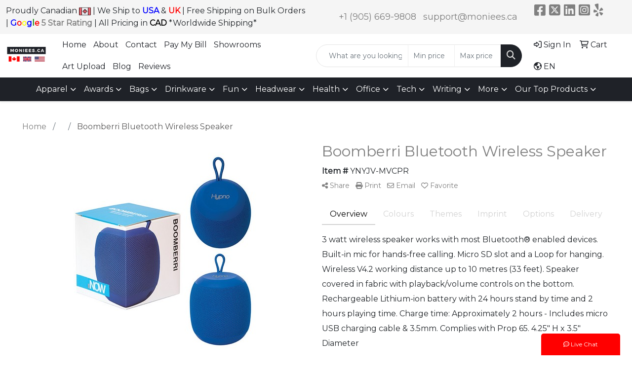

--- FILE ---
content_type: text/css
request_url: https://moniees.ca/we/we.dll/StyleSheet?UN=258005&Type=WETheme-PS&TS=C45908.4731944444
body_size: 45843
content:
/*--------------------------
	WebExpress.css
---------------------------*/
@import url("https://fonts.googleapis.com/css?family=Montserrat");
/*--------------------------
	Global styles
---------------------------*/

img {
	display: inline-block;
	height: auto;
	max-width: 100%;
}

#remember-pwd {
	font-size:12px;
	margin-top:5px;
	margin-bottom:25px;
}


/*html, body {width: auto!important; overflow-x: hidden!important}*/
/*--------------------------
	Global common helpers
---------------------------*/

.hidden {
	display:none;
}
 

/*--------------------------
	Corner Ribbons
---------------------------*/

.corner-ribbon{
  width: 230px;
  background: #e43;
  position: absolute;
  top: 40px;
  left: -50px;
  text-align: center;
  line-height: 50px;
  letter-spacing: 1px;
  color: #f0f0f0;
  transform: rotate(-45deg);
  -webkit-transform: rotate(-45deg);
		z-index: 2000;
}

.corner-ribbon.sticky {
	top:40px;
}


.corner-ribbon .fa-times {
	color:#fff;
}

.corner-ribbon.sticky{
  position: fixed;
}

.corner-ribbon.shadow{
  box-shadow: 0 0 3px rgba(0,0,0,.3);
}

.corner-ribbon.top-left{
  top: 25px;
  left: -50px;
  transform: rotate(-45deg);
  -webkit-transform: rotate(-45deg);
}

.corner-ribbon.top-right{
  top: 25px;
  right: -50px;
  left: auto;
  transform: rotate(45deg);
  -webkit-transform: rotate(45deg);
}

.corner-ribbon.bottom-left{
  top: auto;
  bottom: 25px;
  left: -50px;
  transform: rotate(45deg);
  -webkit-transform: rotate(45deg);
}

.corner-ribbon.bottom-right{
  top: auto;
  right: -50px;
  bottom: 25px;
  left: auto;
  transform: rotate(-45deg);
  -webkit-transform: rotate(-45deg);
}

.corner-ribbon.white{background: #f0f0f0; color: #555;}
.corner-ribbon.black{background: #333;}
.corner-ribbon.grey{background: #999;}
.corner-ribbon.blue{background: #39d;}
.corner-ribbon.green{background: #2c7;}
.corner-ribbon.turquoise{background: #1b9;}
.corner-ribbon.purple{background: #95b;}
.corner-ribbon.red{background: #e43;}
.corner-ribbon.orange{background: #e82;}
.corner-ribbon.yellow{background: #ec0;}


/*--------------------------
	Video
---------------------------*/

.video {
    float: none;
    clear: both;
    width: 100%;
    position: relative;
    padding-bottom: 56.25%;
    padding-top: 25px;
    height: 0;
}
.video iframe {
    position: absolute;
    top: 0;
    left: 0;
    width: 100%;
    height: 100%;
}


/*--------------------------
	Subnav thumbnail list
---------------------------*/

.subnav-thumb-grid {
	border:1px solid #E8E8E8; /* change product border color */
	background:#fff;
	padding:10px;
	text-align:center;
	margin-bottom:20px;
	-webkit-transition: all .3s ease-in-out;
    -moz-transition: all .3s ease-in-out;
    -ms-transition: all .3s ease-in-out;
    -o-transition: all .3s ease-in-out;
}

.subnav-thumb-grid:hover {
	cursor: pointer;
	box-shadow: 2px 2px #CFCFCF;
	/* Firefox */
    -moz-transition: all .2s ease-in;
    /* WebKit */
    -webkit-transition: all .2s ease-in;
    /* Opera */
    -o-transition: all .2s ease-in;
    /* Standard */
    transition: all .2s ease-in;
}

.subnav-thumb-grid img {
	margin:0 auto;
}

.subnav-name{
	font-size:14px;
	font-weight:300;
	line-height:16px;
	margin-top:5px;
	color:#464646;
}


/*-----------------------------
  Showrooms
-----------------------------*/


.inventory {
	color: #999;
	font-size:14px;
	text-transform: uppercase;
}

.inventory.lowInventory {
	color:#9D1618;
}



.wep-list-item {
	border:1px solid #E8E8E8; /* change product border color */
	background:#fff;
	padding:10px;
	margin-bottom:20px;
}

.wep-list-item:hover {
	cursor: pointer;
	/* Firefox */
    -moz-transition: all .2s ease-in;
    /* WebKit */
    -webkit-transition: all .2s ease-in;
    /* Opera */
    -o-transition: all .2s ease-in;
    /* Standard */
    transition: all .2s ease-in;
}

.wep-list-item p.pr-name{
	font-size:14px;
	line-height:16px;
	font-weight:600;
	display:block;
	padding-bottom:10px;
	color:#464646;
}

.wep-list-item .pr-description{
	font-size:12px;
	font-weight:300;
	line-height:18px;
	color:#464646;
}

.wep-list-item .pr-number {
	font-size:12px;
	font-weight:600;
}


/* ------------------------
 	Stores Page
--------------------------*/

#stores-header-txt {
	margin-bottom: 30px;
}
.stores-item {
	text-align: center;
	margin-bottom: 30px;
}
.stores-item img {
	margin:0 auto;
}
p.stores-title {
	color:#464646;
}


/*--------------------------
	Signature Stores
---------------------------*/

/* --------- Grid Layout ----------------- */
.sig-theme-grid {
  display: flex;
	flex-wrap: wrap;
}
.sig-theme-grid .col {
  flex: 1;
  position: relative;
	padding-right:0;
	padding-left:0;
}

.sig-theme-grid img {
	display: block;
  width: 100%;
  height: auto;
}

.sig-theme-grid h3 {
	position: absolute;
	top: 50%;
    left: 50%;
    transform: translate(-50%, -50%);
	font-size: 28px;
	font-weight: 700;
	color:#fff;
	background: rgb(61, 65, 71, 0.5);
	width:100%;
	padding:20px 0px;
	text-align: center;
}

.sig-theme-grid .last h3 {
	position: absolute;
	top: 50%;
    left: 50%;
    transform: translate(-50%, -50%);
	font-size: 28px;
	font-weight: 700;
	color:#fff;
	background: rgb(61, 65, 71, 0);
	width:100%;
	padding:20px 0px;
	text-align: center;
}

.sig-overlay {
  position: absolute;
  top: 0;
  bottom: 0;
  left: 0;
  right: 0;
  height: 100%;
  width: 100%;
  opacity: 0;
  transition: .5s ease;
  background-color: rgb(30, 101, 206, 0.5)
}

.last .sig-overlay {
  position: absolute;
  top: 0;
  bottom: 0;
  left: 0;
  right: 0;
  height: 100%;
  width: 100%;
  opacity: 1;
  transition: .5s ease;
  background-color: rgb(30, 101, 206, 0.8)
}

.col a:hover .sig-overlay {
  opacity: 1;
}

@media only screen and (max-width : 768px) {

	.sig-theme-grid h3 {
		font-size:20px;
	}

}


/* Extra Small Devices, Phones */
@media only screen and (max-width : 480px) {

.sig-theme-grid h3 {
font-size:18px;
text-shadow: 0px -1px 4px rgba(0, 0, 0, 0.5);
}

.sig-theme-grid .col {
  flex: 100%;
  position: relative;
}

}

#sigstore-banner {
	margin-bottom:20px;
}

.sigstore-controls a {
	font-size:14px
}

.sigstores-nav-left {
	text-align:left;
}

.sigstores-nav-right {
	text-align:right;
}


@media only screen and (max-width : 480px) {
.sigstores-nav-left, .sigstores-nav-right {
	text-align:center;
}

}


/*-----------------------------
	Standard Helper Classes (for custom pages, etc.)
-----------------------------*/

.five-sixths,
.four-sixths,
.one-fourth,
.one-half,
.one-sixth,
.one-third,
.three-fourths,
.three-sixths,
.two-fourths,
.two-sixths,
.two-thirds {
	float: left;
	margin-left: 2.564102564102564%;
}

.one-half,
.three-sixths,
.two-fourths {
	width: 48.717948717948715%;
}

.one-third,
.two-sixths {
	width: 31.623931623931625%;
}

.four-sixths,
.two-thirds {
	width: 65.81196581196582%;
}

.one-fourth {
	width: 23.076923076923077%;
}

.three-fourths {
	width: 74.35897435897436%;
}

.one-sixth {
	width: 14.52991452991453%;
}

.five-sixths {
	width: 82.90598290598291%;
}

.first {
	clear: both;
	margin-left: 0;
}


@media only screen and (max-width: 768px) {


	.five-sixths,
	.four-sixths,
	.one-fourth,
	.one-half,
	.one-sixth,
	.one-third,
	.three-fourths,
	.three-sixths,
	.two-fourths,
	.two-sixths,
	.two-thirds {
		margin: 0;
		width: 100%;
	}
}


/*--------------------------
	Virtual Designer
---------------------------*/

.virtual {
	background: url(images/icon-virtual.png) no-repeat bottom;
	width:12px;
	height:17px;
	display: inline-block;
}

/*--------------------------
	Pay Bill
---------------------------*/


a.toolHlp {
	color:#666;
	font-size: 14px;
}

a.toolHlp:hover {
	color:#000;
}

.error.help-block {
	color:#dd2323;
}

/* ------------------------
 Art Upload
--------------------------*/

.well-upload {
	 min-height: 20px;
	 padding:19px;
  margin-bottom: 20px;
  background-color: #fff;
  border: 1px solid #e3e3e3;
  border-radius: 4px;
  box-shadow: 0px 1px 1px rgba(0, 0, 0, 0.05) inset;
}

.table-upload td {
	border-top: none !important;
	padding-bottom:0px !important;

}

.table-upload tr {
	border-top:1px solid #e3e3e3;
}

.table-upload tr:first-child {
	border-top:0;
}



    .btn-file {
        position: relative;
        overflow: hidden;
    }
    .btn-file input[type=file] {
        position: absolute;
        top: 0;
        right: 0;
        min-width: 100%;
        min-height: 100%;
        font-size: 100px;
        text-align: right;
        filter: alpha(opacity=0);
        opacity: 0;
        outline: none;
        background: white;
        cursor: inherit;
        display: block;
    }

.upload-block {
	margin-bottom:15px;
}


/*--------------------------
	Product carousel
---------------------------*/

.slide-caption {
	min-height:90px;
}


#language {
	text-align: center;
	color:#fff;
	font-size: 12px;
}


/* ------------------------
 Client Login
--------------------------*/

#loginForm {
	margin-top:20px;
}

#loginForm .btn {
	margin-top:20px;
}

.panel-login {
	margin-top:50px;
}

.panel-login .panel-body {
	padding:40px;
	text-align:left;
}

.panel-login .panel-body .list {
	margin-top:20px;
}

.panel-login .panel-body .fa {
	color:#969696;
}


.panel-login .panel-body .fa-chevron-right {
	font-size:10px;
}


/* ---------- LIVE-CHAT ---------- */

/* Small button, before user sees full chat */

#live-chat-btn {
	bottom: 0;
	font-size: 12px;
	right: 24px;
	position: fixed;
	width: 160px;
	background: #FF0000;
	border-radius: 5px 5px 0 0;
	color: #FFFFFF;
	cursor: pointer;
	padding: 10px 24px;
	text-align: center;
	z-index: 500;
}

#live-chat-btn.theme-round {
	bottom: 10px;
	font-size: 20px;
	right: 24px;
	position: fixed;
	width:50px;
	height: 50px;
	border-radius: 50%;
	cursor: pointer;
	padding: 13px 10px 10px 10px;
	z-index: 500;
}

#live-chat-btn.theme-round .chat-label {
	display: none;
}

/* header once users sees the full chat */

#live-chat header {
	background: #FF0000;
	border-radius: 5px 5px 0 0;
	color: #FFFFFF;
	cursor: pointer;
	padding: 10px 24px;
	position: relative;

}

#live-chat header .closeChat {
	position: absolute;
	top:15px;
	right:20px;
	color:#fff;
}

#live-chat-btn p, #live-chat header p  {
	margin: 0px;
}

/*
#live-chat-btn p:before {
	background: #1a8a34;
	border-radius: 50%;
	content: "";
	display: inline-block;
	height: 8px;
	margin: 0 8px 0 0;
	width: 8px;
}*/

#chat-wait {
	text-align: center;
	padding:20px 0px;
}

#chat-away {
	text-align: center;
	padding: 20px 24px 30px;
}


#chat-intro {
	text-align: center;
	padding: 20px 24px 30px;
}

#chat-intro form {
	margin-top:10px;
}

#live-chat-btn.clicked {
	display: none;
}

#chat-contact-btn {
	margin: 10px 0px;
}

#live-chat {
	bottom: 0;
	font-size: 12px;
	right: 24px;
	position: fixed;
	width: 300px;
	min-height: 150px;
	z-index: 1000;

}

#live-chat #chat-post-message textarea {
	border-radius: 0;
	margin-top:8px;
	border-left:0;
	border-right:0;
}

#chat-messagethread {
	margin-top:20px;
	max-height: 300px;
	overflow-y: scroll;
}


#chat {
	border:1px solid #D0D0D0;
	position: relative;
	z-index: 1000;
	background: #fff;
}

@media only screen and (max-width : 480px) {

	#chat-messagethread {
		margin-top:20px;
		min-height: 300px;
		max-height: 400px;
		overflow-y: scroll;
}


    }


#ChatMsg {
	border:0;
}

.btn-end-chat {
	float:right;
	padding-right:10px;
}





/*#live-chat h4:before {
//	background: #1a8a34;
//	border-radius: 50%;
//	content: "";
//	display: inline-block;
//	height: 8px;
//	margin: 0 8px 0 0;
//	width: 8px;
}*/

#live-chat h4 {
	font-size: 12px;
}

#live-chat h5 {
	font-size: 10px;
}

#live-chat form#chat {
	padding: 24px;
}

#live-chat form#chat input[type="text"] {
	border: 1px solid #ccc;
	border-radius: 3px;
	padding: 8px;
	outline: none;
	width: 234px;
}

.chat-message-counter {
	background: #e62727;
	border: 1px solid #fff;
	border-radius: 50%;
	display: none;
	font-size: 12px;
	font-weight: bold;
	height: 28px;
	left: 0;
	line-height: 28px;
	margin: -15px 0 0 -15px;
	position: absolute;
	text-align: center;
	top: 0;
	width: 28px;
}

.chat-close {
	background: #1b2126;
	border-radius: 50%;
	color: #fff;
	display: block;
	float: right;
	font-size: 10px;
	height: 16px;
	line-height: 16px;
	margin: 2px 0 0 0;
	text-align: center;
	width: 16px;
	display: none;
}

.chat {
	background: #fff;
}

.chat-history {
	padding: 0px 24px 0px 24px;

}

.chat-history hr {
	margin-top:5px;
	margin-bottom:5px;
}


.chat-message {
	margin: 0px;
}

.chat-message img {
	border-radius: 50%;
	float: left;
}

.chat-message-content {
	margin-left: 56px;
}

.chat-time {
	float: right;
	font-size: 10px;
}

.chat-feedback {
	font-style: italic;
	margin: 0 0 0 80px;
}



/*--------------------------
	Print styles
---------------------------*/

@media print {
	nav,
	#sidebar,
	#nav0-container,
	#nav1-container,
	#header-right,
	footer,
	.quicksearch,
	.breadcrumb,
	.print-none {
		display: none;
	}

	a:after { content:''; }
    a[href]:after { content: none !important; }
}
/* 2-1-2023 */


#qs-modal {
	width:500px;
	position: absolute;
	top:150px;
	left: 50%;
-webkit-transform: translateX(-50%);
transform: translateX(-50%);
	z-index: 9999;
	filter: drop-shadow(0 0 10px #333);
	display: none;
}

#qs-modal-btn {
	display: none;
}


#qs-modal-body {
	position: relative;
}


#qs-modal-btn-close {
	position: absolute;
	top:10px;
	right:-20px;
	font-size: 20px;
	display: none;
	z-index: 600;
}




@media (min-width: 768px) {  
 #qs-modal-btn {
	display: block;
}
	
	
#qs-modal-btn-close {
	display: block;
}	
	
	
}




.form-floating-group input {
  border-bottom-right-radius: 0;
  border-top-right-radius: 0;
}

.form-floating-group .form-control {
	border-right:0;
}

.input-group-borderless {
	background-color:#fff;
	border-left:0px;
}



.select2-container--default .select2-selection--single {
	height: calc(3.5rem + 2px);
padding: 1rem .75rem;
	border:1px solid #ced4da;
}

.select2-container--default .select2-selection--single .select2-selection__rendered {
	color:#212529;
	padding-left:0px;
}

.select2-container--default .select2-selection--single .select2-selection__arrow {
    height: 55px;
    right: 10px;
}



.icon::before {
  display: inline-block;
  font-style: normal;
  font-variant: normal;
  text-rendering: auto;
  -webkit-font-smoothing: antialiased;
}



.sticky{
	position: sticky;
	top:0;
}


/* Typograhpy */
.img-center {
	margin-left: auto;
	margin-right: auto;
}

 img {
 display: inline-block;
 height: auto;
 max-width: 100%;
 }

.img-responsive {
  max-width: 100%;
  height: auto;
}


.row.no-gutter {
  margin-left: 0;
  margin-right: 0;
}

.row.no-gutter [class*='col-']:not(:first-child),
.row.no-gutter [class*='col-']:not(:last-child) {
  padding-right: 0;
  padding-left: 0;
}

.sig-container {
	margin-bottom:30px;
}

.sig-thumb{
	text-align: center;
	margin-bottom:20px;
}

ul.sig-nav {
	list-style: none;
	padding:0px;
}


a {
	text-decoration: none;
}
 
@media (min-width: 768px) {  
 .show-mobile {
	display: none;
}

}
 






.navbar {
	box-shadow: 0 .125rem .25rem rgba(0,0,0,.075);
	background-color:#1F2228;
}

@media (min-width: 992px) {  
 .navbar {
	padding-top:0;
	padding-bottom:0;
}
}

.yamm .dropdown.yamm-fw .dropdown-menu, .yamm .dropup.yamm-fw .dropdown-menu {
	left:2px;
	right:2px;
	margin-top: 0;
}





.navbar .nav-item {
	list-style: none;
}

 /* Set the border color */ 
          
        .navbar-toggler.custom-toggler { 
            border:0;
			margin-left:10px;
        } 

.navbar-toggler.custom-toggler i {
	color:#FFFFFF;
}



.navbar .sub {
	padding:10px;
	border:0;
}

#share-toolbar {
	margin-bottom:10px;
}




/* BS Navbar Arrow Toggle */
.dropdown-toggle::after,
.dropdown-toggle.show::after {
    font-family: "Font Awesome 5 Pro";
    font-weight: 600;
    display: inline-block;
    vertical-align: middle;
    line-height: 1;
    position: relative;
    top: -1px;
}

.dropdown-toggle::after {
    content: "\f078";
    float: right;
    border: 0;
}

.dropdown-toggle.show::after {
    content: "\f077";
    float: right;
    border: none;
}

@media (min-width: 992px) {
    .dropdown-toggle::after,
    .dropdown-toggle.show::after {
        margin-left: 5px;
        font-size: 12px;
        float: none;
    }
}







/* BS Mobile Styles */


.navbar ul .nav-item:first-child {
	border-top:0;
}



.navbar ul .nav-item {
	border-top:1px solid #fff;
	padding:0px;
}

ul .nav-item.dropdown:first-child {
	border:0;
}

@media (min-width: 992px) { 
.navbar ul .nav-item {
	border:0;
	padding:0px;
}
}




.navbar .nav-link {
		padding-left:15px;
		padding-right:15px;
	}

@media (min-width: 768px) {  
	.navbar .nav-link {
		padding-left:15px;
		padding-right:15px;
	}
}


.navbar .nav-link {
	padding-top:12px;
	padding-bottom:12px;
	color:#FFFFFF;
	background-color:#1F2228;
}

.navbar .nav-link:hover {
	color:#808080;
	background-color:transparent;
}



.nav-item.label-item, .nav-item.label-item a {
	padding-top:12px !important;
	padding-bottom:12px !important;
	color:#FFFFFF !important;
}





@media (max-width: 990px) {   
	.nav-item.label-item, .nav-item.label-item a {
		padding-left:15px !important;
		padding-right:15px !important;
	}

	.dropdown.yamm-fw .dropdown-menu ul li:first-child {
		padding-left:15px !important;
		padding-right:15px !important;
	}
  }
  

  @media (max-width: 760px) {
	.nav-item.label-item, .nav-item.label-item a {
		color:#606975 !important;
		padding-left:15px !important;
		padding-right:15px !important;
		text-transform: uppercase;
		border-bottom: 1px solid #e1e7ec;
  margin-bottom: 10px;
  padding-bottom: 10px;
	}

	.nav-content .nav-item {
		padding-left:15px !important;
	}


  }




.navbar .nav-content .nav-link {
	padding-top:5px;
	padding-bottom:5px;
	color:#606975;
	/*color:#FFFFFF;*/
	-webkit-transition:200ms ease;
    -moz-transition:200ms ease;
    -o-transition:200ms ease;
    transition:200ms ease;
	background-color:#fff;
	/*background-color:#1F2228;*/
}

.navbar .nav-content .nav-link:hover {
	color:#000;
	/*color:#808080;
	background-color:transparent;*/
	
}



.dropdown-menu {
	margin-top:0px;
	border-top:0;
	border-top: 0;
}



.dropdown-menu ul{
	/* new background-color:#1F2228;  Nav 2 background color */
	background: #fff;
	border-left: 1px solid #e1e7ec;
	padding:10px 0px 10px 0px;
}




/* Change nav2 styles for 768+ */
@media (min-width: 992px) {
	
	

/*	.dropdown-menu {
		border-top: 1px solid #e1e7ec;
	}
*/	
	
	.dropdown-menu ul{
		padding:10px 25px 25px 25px;
	}
	
	.nav-content {
	padding-left:10px;
	padding-right:10px;
}
	
	
}

.dropdown.yamm-fw .dropdown-menu ul li:first-child {
	font-weight: 500;
	color:#606975;
/*	color:#FFFFFF;*/
	text-transform: uppercase;
	border-bottom: 1px solid #e1e7ec;
	margin-bottom:10px;
	padding-bottom: 10px;
}



/* New link block */

.link-block img {
	width: 100%;
height: auto;
transition: all 0s ease 0s, all 0.8s ease 0s, all 0s ease-in-out 0s;
display: block;
}

.link-block .caption {

	left: 55%;
    position: absolute;
    top: 50%;
    transform: translate(-50%, -50%);
    z-index: 2;
    padding: 0 5px;
    width: 100%;
    text-transform: uppercase;
}

.link-block img {
	width: 100%;
height: auto;
transition: all 0s ease 0s, all 0.8s ease 0s, all 0s ease-in-out 0s;
display: block;
}


@media (max-width: 1200px) {
    .csContainer {
        width: 97.5%; /*this gives it the precise width to match the Bootstrap defaults*/
    }
}




/* Main Menus */

/* Filters menu */



.noUi-connect {
	background: #808080
}

.accordion-button {
	font-size:18px;
	color:#000;
	padding:10px 15px 10px 15px;
}


.accordion-button:not(.collapsed) {
		font-size:18px;
		color:#000;
		padding:10px 15px 10px 15px;
}

/*.filter-sidebar input[type="text"] {
outline: none;
box-shadow:none !important;
	border-top:1px solid #ccc !important;
	border-bottom:1px solid #ccc !important;
	border-right:0;
}
*/


#filter-price-list {
	list-style-type: none;
	font-size: 14px;
	margin-top:40px !important;
	margin-bottom:20px !important;
}

#filter-price-list li {
	padding:3px 0px;
}

#filter-price-list a {
	color:#3B3B3B;
}


/* Mobile First */
.filter-sidebar { 
	/* display: none; */
	margin-top: 20px;
	padding:0px 0px 0px 10px;
}

.filter-sidebar:focus {
	border-color:rgba(0,0,0,.125);
	box-shadow: none;
}



 /* Medium Devices, Desktops */
    @media only screen and (min-width : 768px) {
			/* .filter-sidebar { display: block;} */
    }

.show-filter .filter:first-child {
	margin-top:-5px;
}

.filter-sidebar .checkbox {
	margin-bottom:5px;
}

.filter-sidebar .checkbox span {
	font-size:14px;
	color:#3B3B3B;
}
 
.filter-sidebar .checkbox span font {
	margin-left:2px;
}

.filter-sidebar .filter-section {
	margin-bottom:20px;
}


.filter-sidebar .show-more {
	margin-bottom:10px;
	font-size: 12px;
	color: #3B3B3B;
}

.filter-sidebar .show-more::before {
	font-family: "Font Awesome 5 Pro";
	font-weight: 400;
	content: "\f078";
	margin-right:5px;
	color:#808080;
}

.filter-sidebar .show-more.show {
	margin-top:10px;
	display: block;
}

.filter-sidebar .show-more.show::before {
	font-family: "Font Awesome 5 Pro";
	font-weight: 400;
	content: "\f077";
	margin-right:5px;
	color:#808080;
}

.filter-sidebar .clear-filters {
	padding:5px 0px;
	font-size: 12px;
	color: #3B3B3B;
	display: block;
	border-top:1px solid #ddd;
}

.filter-sidebar .clear-filters::before {
	font-family: "Font Awesome 5 Pro";
	font-weight: 400;
	content: "\f00d";
	margin-right:5px;
	color:#808080;
}






.filter-sidebar #enabledFilters ul{
	list-style-type: none;
	padding:10px 10px 0px 0px;
}

.filter-sidebar .remove-filter{
	float:right;
	color:#666666;
}


.filter-sidebar .filter-list {
	max-height: 410px;
	overflow: auto;
	padding:0px;
	border:0px;
	clear: both;
}

.filter-sidebar #priceRange .filter-list {
	overflow: visible;
	padding:10px 0px;
}

.filter-section h2 {
	border-top:1px solid #ddd;
	padding:15px 0px 5px 0px;
	font-size: 20px;
}

.filter-section.first h2 {
	border-top:0;
	padding-top:0px;
}


.filter-sidebar ul {

  margin: 0;

  padding: 0;

  list-style: none;

}

.filter-sidebar ul li {

  position: relative;

  margin-bottom: 3px;

}

.filter-sidebar ul li a.remove-filter {

  position: absolute;

  top: 0;

  right: 0;

  color: #aaa;

}

.filter-sidebar .price-range {


  margin-top: 10px;

  padding: 3px 15px;

}

.filter-sidebar .title
{
  border-bottom-width: 3px;
  border-bottom-style: solid;
  border-bottom-color: #e5e5e5;
	font-size: 18px;
}


.filter-sidebar ul.filter-list a.title {
	border-bottom-width: 3px;
  border-bottom-style: solid;
  border-bottom-color: #e5e5e5;
	font-size: 18px;
	display: block;
}


.filter-sidebar .input-group-text {
	padding: .1rem .3rem;
}

.filter-sidebar .no-gutters {
  margin-right: 0;
  margin-left: 0;
}

.filter-sidebar .no-gutters .col-xl-6,
.filter-sidebar .no-gutters .col-md-6 {
	padding:0px;
}

#filter-max-input {
	margin-left:5px;
}

@media (max-width: 1199px) {
	#filter-max-input {
	margin-left:0px;
		margin-top:5px;
}
	
}



/* end filters */




/* ------------------------
      Nav 0
--------------------------*/


#top-menu-wrap {
	background:#FFFFFF; /* Nav 2 background color */
	padding: 0px;
	font-size: 16px;
}


.utility-menu {
	padding-left: 0;
	margin: 0px 0px 0px -5px;
	list-style: none;
	float: right;
}
.utility-menu li {
	display: inline-block;
}
.utility-menu li a {
	padding: 10px 7px;
	display: inline-block;
    color:#1F2228;
}

.utility-menu li a:active, .utility-menu li a:focus {
	color:#1F2228;
}


.utility-menu li a:hover {
 color:#D3D3D3;
	text-decoration: none;
}


.utility-menu li.label-item {
 padding: 15px 17px;
 display: inline-block;
 color:#1F2228;
}



 
.utility-menu li.account ul {
    position: absolute;
    width: inherit;
	background: #fff;
	padding: 0; 
  	margin: 0;
	box-shadow: 2px 2px 6px rgba(0,0,0,.2);
	min-width: 10em;
	z-index: 1000;
	 visibility:hidden;
    opacity:0;
    filter:alpha(opacity=0);
    -webkit-transition:200ms ease;
    -moz-transition:200ms ease;
    -o-transition:200ms ease;
    transition:200ms ease;

  }


.utility-menu li.account.language ul {
	right:5px; 
}

.utility-menu li.account {
	position: relative;
}

  .utility-menu li.account:hover ul {
	visibility:visible;
    opacity:1;
    filter:alpha(opacity=100);
	padding:10px;

  }

  .utility-menu li.account ul li {
    display: block;
	padding:0px;
	text-align: left;
  }

.utility-menu li.account ul li a {
	color: #676767;
	font-size: 14px;
	text-decoration: none;
	padding: 5px 15px;
	display: block;
}

.utility-menu li.account ul li a:hover {
	color:#D3D3D3;
}


.utility-menu li.account ul li.label-item {
	color:#D3D3D3;
	text-decoration: none;
	padding: 5px 15px;
}

.cart-history tr {
	border-bottom:1px solid #ddd;
}

.cart-history tr:last-child {
	border:0;
}

ul.cart-history-nav {
	list-style: none;
	padding:0px;
}

ul.cart-history-nav li {
	display: inline-block;
	margin-right:15px;
}

ul.cart-history-nav li a {
	color:#646464;
	padding:0px 10px 10px 10px;
}


ul.cart-history-nav li a.active {
	color:#808080;
	border-bottom:2px solid #808080;
}





.cart-num {
	font-weight: 700;
}
.cart-date {
	color: #3B3B3B;
}
.cart-total {
	font-weight: 700;
}

.favorite-list {
	margin-top:20px;
}

.favorite-item {
	display: flex;
	align-items: center;
	gap:1em;
	margin-bottom: 10px;
  }

  .favorite-item ul {
	list-style: none;
	padding:0px;
  }

  .favorite-item ul li:first-child {

  }

  .favorite-item {
	color:#000;
  }



@media only screen and (max-width : 780px) {

	.utlity-wrap {
		text-align:center;
	}

	.utility-menu{
		float:none;
	}

	.utility-menu > li {
		display: inline-block;
	}

}




/*
#nav2 {
	padding-left: 0;
	margin: 0px 0px 0px -5px;
	list-style: none;
}
#nav2 > li {
	display: inline-block;
	padding-right: 5px;
	padding-left: 5px;
}
#nav2 > li > a {
	padding: 10px 0px;
	display: inline-block;
	color:#fff;
}*/



/* ------- Nav 1 theme ------ */


#nav1 {
	display: none;
}



#nav1.sf-menu {
	float: left;
}

#nav1.sf-menu a {
 color:#1F2228; /* Nav 2 text color */
	/* border-top: 1px solid #E5E5E5; */ /* - fallback color must use full shorthand */
	padding: 10px 7px;
	text-decoration: none;
	zoom: 1; /* IE7 */

}
ul#nav1.sf-menu a:hover {
 color: #808080;
}





#nav1.sf-menu ul {
	box-shadow: 2px 2px 6px rgba(0,0,0,.2);
	min-width: 12em; /* allow long menu items to determine submenu width */
 width: 12em; /* no auto sub width for IE7, see white-space comment below */
	background: #fff;
}
ul#nav1.sf-menu li {
 background:#FFFFFF; /* Nav 2 background color */
 white-space: normal; /* ...unless you support IE7 (let it wrap) */
	
}
ul#nav1.sf-menu li:hover, ul#nav1.sf-menu li.sfHover {
 background:transparent;
/* only transition out, not in */

}
ul#nav1.sf-menu > li:hover > a, ul#nav1.sf-menu > li.sfHover > a {
 color:#808080; /* Hover text color */
}
/* Active Class */
ul#nav1.sf-menu li.active, ul#nav1.sf-menu li.active a {
 background:transparent;
 color:#808080;
}
/* Label Class */
#nav1.sf-menu li.label-item, #nav1.sf-menu li.label-item:hover {
 color:#1F2228;
 background:#FFFFFF; /* Nav 2 background color */
	padding: 10px 7px;
}




/* Second level */
ul#nav1.sf-menu ul li, ul#nav1.sf-menu ul li.label-item, ul#nav1.sf-menu ul li.label-item:hover, ul#nav1.sf-menu ul li a {
	background: #fff;
	color: #676767;
}



ul#nav1.sf-menu ul li:hover, ul#nav1.sf-menu ul li a:hover, ul#nav1.sf-menu > li li:hover > a,		/* Color for parent selected item when go to submenu */ ul#nav1.sf-menu > li li.sfHover > a		/* Color for parent selected item when go to submenu */ {
 color: #808080;
 background:transparent;
	z-index: 1000;
}
/* Third Level */
ul#nav1.sf-menu ul ul li {
	color: #676767;
	background: #fff;
}
ul#nav1.sf-menu ul ul li:hover, ul#nav1.sf-menu ul ul li.sfHover {
 color:#808080;
 background:transparent;
}
/*** arrows (for all except IE7) **/
#nav1.sf-arrows .sf-with-ul {
	padding-right: 2.5em;/*padding-right: 1em; /* no CSS arrows for IE7 (lack pseudo-elements) */
}
/* styling for both css and generated arrows */
ul#nav1.sf-arrows .sf-with-ul:after {
	content: '';
	position: absolute;
	top: 50%;
	right: 1em;
	margin-top: -3px;
	height: 0;
	width: 0;
	/* order of following 3 rules important for fallbacks to work */
	border: 5px solid transparent;
 border-top-color: #1F2228; /* edit this to suit design (no rgba in IE8) */
}
ul#nav1.sf-arrows > li > .sf-with-ul:focus:after, ul#nav1.sf-arrows > li:hover > .sf-with-ul:after, ul#nav1.sf-arrows > .sfHover > .sf-with-ul:after {
 border-top-color: #808080; /* IE8 fallback color */
}



/* Boostrap mega */

/* Main Menu Styles Starts */

/* Home Page */

#banner-fixed {
	padding:40px 0px 40px 0px;
/*	background: url(images/lg-bg.jpg) center top;*/
	overflow: hidden;
 background-color: #f7f7f7;
//background-image:url('/we/we.dll/Pic?UN=258005&F=HomeSection1&Age=-1');
//background-size:100% 100%;
//background-repeat: repeat;
//background-position: left top;
//background-attachment: fixed;
//background-size:cover;
}


#banner-full {
	overflow: hidden;
	background-color: #f7f7f7;
//background-image:url('/we/we.dll/Pic?UN=258005&F=HomeSection1&Age=-1');
//background-size:100% 100%;
//background-repeat: repeat;
//background-position: left top;
//background-attachment: fixed;
//background-size:cover;
}

.carousel-caption {
	top: 50%;
	transform: translateY(-50%);
	bottom: initial;
}
.carousel-control.left, .carousel-control.right {
	background-image: none;
	background-repeat: repeat-x;
}


/* iPhone Retina */


.carousel-caption h2 {
	font-size: 24px; 
	color: #fff;
}

.carousel-caption .caption {
	display: none;
}

.carousel-caption .btn {
	margin-top: 10px;
}
 
.carousel-item {
	height: 200px;
}

.carousel-item .btn-lg {
	padding: 5px 10px;
font-size: 14px;
}






#content-slider .carousel-item{
	background-repeat:no-repeat;
	background-position:center center ;
}



/* Small Devices, Tablets */
@media (min-width: 768px) {

.carousel-item {
	height: 550px;
}
	
.carousel-caption h2 {
	font-size: 30px; 
}
	
.carousel-caption .caption {
	display: block;
}	
	
.carousel-item .btn-lg {
	padding: .5rem 1rem;
font-size: 1.25rem;
border-radius: .3rem;
}
	
}

/* Large Devices, Wide Screens */
@media (min-width: 992px) { 

.carousel-item {
	height: 700px;
}
.carousel-caption h2 {
	font-size: 60px;
	color: #fff;
}
.carousel-caption .btn {
	margin-top: 20px;
}
}


#banner-carousel .item {
	-webkit-transform-style: preserve-3d;
	-moz-transform-style: preserve-3d;
	transform-style: preserve-3d;
}


@media (min-width: 768px) {
header .intro-text {
	padding-top: 300px;
	padding-bottom: 200px;
}
}



#introduction {
	padding:60px 0px;
	text-align: center;
	background:#efefef;
}



.callout {
	padding:60px 0px;
	color:#fff;
	text-align: center;
	background:linear-gradient(0deg,rgba(0, 87, 192,0.3),rgba(0, 87, 192,0.3)),
	url(images/banner4.jpg) 50% 0 repeat fixed;
}

#home-text {
	padding:60px 0px;
}


#custom-featured-1 {
	padding: 30px 0px;
 background-color: #ffffff;
//background-image:url('/we/we.dll/Pic?UN=258005&F=HomeSection4&Age=-1');
//background-size:100% 100%;
//background-repeat: repeat;
//background-position: left top;
}

/* ------------------------
     Video background
--------------------------*/


#video-container {
  position: relative;
  width: 100%;
  overflow: hidden;
}

#video-container video {
  position: absolute;
  top: 50%;
  left: 50%;
  min-width: 100%;
  min-height: 100%;
  width: auto;
  height: auto;
  z-index: 0;
  -ms-transform: translateX(-50%) translateY(-50%);
  -moz-transform: translateX(-50%) translateY(-50%);
  -webkit-transform: translateX(-50%) translateY(-50%);
  transform: translateX(-50%) translateY(-50%);
}

#video-container .container {
  position: relative;
  z-index: 2;
}

#video-container .overlay {
  position: absolute;
  top: 0;
  left: 0;
  height: 100%;
  width: 100%;
  background-color: black;
  opacity: 0.5;
  z-index: 1;
}

@media (min-width: 768px) {  
 #video-container {
  min-height: 25rem;

}
}

/* Mobile Video Support 

@media (pointer: coarse) and (hover: none) {
  #video-container {
    background: url('https://source.unsplash.com/XT5OInaElMw/1600x900') black no-repeat center center scroll;
  }
  #video-container video {
    display: none;
  }
}

*/

#content-slider {
	z-index: 2;
}

/* -------  Hide content slider arrows / indicators */
// #content-slider .carousel-control-prev, #content-slider .carousel-control-next { display: none; }
// #content-slider .carousel-indicators {	display:none; }

/* ------------------------
     Product Carousel
--------------------------*/

/* 
#product-carousel .nav-tabs {
	border:0;
	margin-bottom:30px;
}

#product-carousel .nav-tabs li a {
	font-size: 20px;
	text-transform: uppercase;
	color: #999;
}

#product-carousel .nav-tabs .nav-link.active {
	background-color: transparent;
	border:0;
	color:#000;
}*/


#pcarousel-container {
 padding: 30px 0px;	
 background-color: #ffffff;
//background:url('/we/we.dll/Pic?UN=258005&F=HomeSection3&TS=45908.4731944444') repeat left top;
//background-size:100% 100%;
//background-attachment: fixed;
//background-size:cover;	
}
h2.product-title-bar {
 background:#ffffff;
	padding: 5px 10px 5px 10px;
 color:#808080;
	text-align: center;
}
#product-carousel {
	padding: 0px 20px;
}
#product-carousel .item {
	text-align: center;
	background: #fff;
	padding: 20px;
	margin: 0px 5px;
}
#product-carousel .item a {
	text-decoration: none;
	color: #000;
	font-weight: bold;
	font-size: 13px;
	line-height: 20px;
}
.slide-pic-container {
	width: 160px;
	height: 150px;
	display: table-cell;
	vertical-align: middle;
}
.slide-caption {
	padding-top: 10px;
}
.flexslider {
	background: none;
	border: 0px;
}


#featured-products {
 background-color: #fff;
//background-image:url('/we/we.dll/Pic?UN=258005&F=HomeSection3&Age=-1');
//background-size:100% 100%;
//background-repeat: repeat;
//background-position: left top;
//background-attachment: fixed;
//background-size:cover;
padding: 30px 0px 30px 0px;
text-align: center;
}



#featured-products h2
{
  padding-top: 14px;
  padding-right: 20px;
  padding-bottom: 14px;
  padding-left: 20px;
  margin-top: 0px;
  margin-right: 0px;
  margin-bottom: 20px;
  margin-left: 0px;
  font-size: 28px;
   background-color:#1F2228;
  color:#808080;
  text-transform: uppercase;
}






/*.products {
	display: flex;
	flex-wrap: wrap;
	
}
*/
.product-card {
	background-color: #FFF;
	color:#000;
	position: relative;
	z-index: 100;
}





.product-image img {
	width: 100%;
}


#product-sections-description {
	margin-bottom:20px;
}



.product-info {
	margin-top: auto;
	padding-top: 20px;
	text-align: center;
	line-height: 20px;
}

.product-info .product {
	margin:0px 0px 5px 0px;
/*	font-weight: 600;*/
}

.product-info .price {
	margin-top:8px;
	color:#666;
	font-size: 14px;
}

#loadMore {
	margin-top:20px;
}

.product-card-overlay {
	visibility: hidden;
	opacity: 0;
	position: absolute;
	top: 0;
	left: 0;
	width: 100%;
	height: 100%;
	background-color: rgba(0, 0, 0, 0.06);
	transition: all 0.15s ease-in
}
.product-card:hover .product-card-overlay, .product-card:focus .product-card-overlay {
	visibility: visible;
	opacity: 1
}
.product-card-overlay-btn {
	position: relative;
	top: 50%;
	-ms-transform: translateY(-45%);
	-webkit-transform: translateY(-45%);
	transform: translateY(-45%);
	transition: all 0.15s ease-in
}
.product-card:hover .product-card-overlay-btn {
	-ms-transform: translateY(-85%);
	-webkit-transform: translateY(-85%);
	transform: translateY(-85%)
}



.featuredCol .block {
	margin-bottom:25px;
	position: relative;
	color:#fff;
}


.featuredCol .block .category {
	position: absolute;
	z-index: 9;
	font-size: 28px;
	transition: all 0.5s ease 0s
}


.featuredCol .block .category.center {
	position: absolute;
	z-index: 9;
	top: 50px;
	font-size: 28px;
	left: 50px;
	transition: all 0.5s ease 0s
}


.featuredCol .block .category.background {
	background-color:#f54b00;
	color:#fff;
	padding:10px 20px;
	width:100%;
}


.featuredCol .block .category.top {
	top:0px;
	left:0px;
}

.featuredCol .block .category.bottom {
	bottom:0px;
	left:0px;
}




.featuredCol .block .cover-img {
	position: relative;
	overflow: hidden
}
.featuredCol .block .cover-img:before {
	content: "";
	background: rgba(0, 0, 0, .1);
	position: absolute;
	z-index: 9;
	width: 100%;
	height: 100%;
	top: 0;
	visibility: hidden;
	opacity: 0;
	filter: alpha(opacity=0);
	-webkit-transition: all 0.5s ease 0s;
	-o-transition: all 0.5s ease 0s;
	transition: all 0.5s ease 0s
}
.featuredCol .block .cover-img img {
	-webkit-transform: scale(1);
	-moz-transform: scale(1);
	-ms-transform: scale(1);
	-o-transform: scale(1);
	transform: scale(1);
	-webkit-transition: opacity 0.4s, transform 0.4s;
	-o-transition: opacity 0.4s, transform 0.4s;
	transition: opacity 0.4s, transform 0.4s
}
@media (max-width:991px) {
	.featuredCol .block .cover-img img {
		width: 100%
	}
}
.featuredCol .block:hover .cover-img:before {
	visibility: visible;
	opacity: 1;
	filter: alpha(opacity=100)
}
.featuredCol .block:hover .cover-img img {
	-webkit-transform: scale(1.1);
	-moz-transform: scale(1.1);
	-ms-transform: scale(1.1);
	-o-transform: scale(1.1);
	transform: scale(1.1)
}




@media ( max-width: 920px ) {

	.product-card {
		flex: 1 21%;
	}

	.products .product-card:first-child,
	.products .product-card:nth-child(2) {
		flex: 2 46%;
	}

}

@media ( max-width: 600px ) {

	.product-card {
		flex: 1 46%;
	}

}


#form-signin {
margin:50px 0px;
padding:30px;
}

#form-signin #form-submit {
	margin-bottom:15px;
}


/* ------------------------
    Similar Carousel
--------------------------*/

#similar-container {
padding: 10px 20px 30px;
}

#similar-carousel {
	padding: 0px 20px;
}
#similar-carousel .item {
	text-align: center;
	background: #fff;
	padding: 20px;
	margin: 0px 5px;
}
#similar-carousel .item a {
	text-decoration: none;
	color: #000;
	font-weight: bold;
	font-size: 13px;
	line-height: 20px;
}





/* ------------------------
    Newsletter Signup
--------------------------*/


#newsletter {
 background:#808080;
 //background-image:url('/we/we.dll/Pic?UN=258005&F=HomeSection8&Age=-1');
 //background-size:100% 100%;
//background-repeat: repeat;
//background-position: left top;
//background-attachment: fixed;
//background-size:cover;
	padding: 40px 0px;
	text-align: center;
}
#newsletter .title {
	font-size: 26px; 
	color:#ffffff;
}


#newsletter p {
	color:#ffffff;
}





/* ------------------------
	Video
--------------------------*/

#featured-video {
	text-align: center;
}
#featured-video .inner {
	background: #fff;
	border: 1px solid #ddd;
	padding: 20px 20px 20px 20px;
}


.video {
    float: none;
    clear: both;
    width: 100%;
    position: relative;
    padding-bottom: 56.25%;
    padding-top: 25px;
    height: 0;
}
.video iframe {
    position: absolute;
    top: 0;
    left: 0;
    width: 100%;
    height: 100%;
}



/* ------------------------
      Featured Item
--------------------------*/

#featured-item {
	text-align: center;
}
#featured-item .inner {
	padding: 10px 20px 20px 20px;
}
#featured-item img {
	margin: 0 auto 15px auto;
	display: block;
	max-width: 250px;
}
#featured-item a {
	text-decoration-line: none;
	text-decoration-style: solid;
	font-weight: bold;
}

/* ------------------------
    Homepage Links
--------------------------*/


#home-content-top, #home-content-bottom {
	padding:50px 0;
}


#home-content-top {
 background-color: #f7f7f7;
//background-image:url('/we/we.dll/Pic?UN=258005&F=HomeSection4&Age=-1');
//background-size:100% 100%;
//background-repeat: repeat;
//background-position: left top;
//background-attachment: fixed;
//background-size:cover;
}

#home-content-bottom {
 background-color: #f7f7f7;
//background-image:url('/we/we.dll/Pic?UN=258005&F=HomeSection5&Age=-1');
//background-size:100% 100%;
//background-repeat: repeat;
//background-position: left top;
//background-attachment: fixed;
//background-size:cover;
}



.link-container {
	margin: 20px 0px 0px 0px;
}
.link-item {
	padding:0px 20px;

}
.link-item img {
	margin: 0 auto 15px;
}


@media only screen and (max-width : 480px) {

}

.featured-collections.center {
	text-align: center;
}

.featured-collections.left {
	text-align: left;
}

.featured-collections.right {
	text-align: right;
}


.featured-collections h3 {
	margin-bottom:30px;
	text-align: center !important
}


.featured-collections .collection {
	position: relative;
	display: block;
	overflow: hidden;
	margin-bottom: 25px;
}

.featured-collections .collection .row {
	margin-left:-10px;
	margin-right:-10px;
}

.featured-collections .collection .title {
	position: absolute;
	bottom:0px;
	width:100%;
	padding:10px 20px;
	color:#fff;
	/*background:#1893d1;*/
	z-index: 100;
	font-size:20px;
}

.featured-collections .collection img {
	transition: all 0.4s ease;
	width:100%;
	height: 100%;
}

.featured-collections .collection:hover img {
  -webkit-transform: scale(1.1) translate(1%, -1%);
          transform: scale(1.1) translate(1%, -1%);
}

.featured-collections .col-collection h2 {
	margin-top:20px;
}


.col-collection {
	margin-bottom:15px;
}

@media (min-width: 768px) {  
 	.col-collection {
	margin-bottom:0px;
}
}




#featured-collection-1, #featured-collection-2,#featured-collection-3,#featured-collection-4 {
padding:30px 0px;
}


#featured-collection-1 {
 background-color: #f7f7f7;
//background-image:url('/we/we.dll/Pic?UN=258005&F=HomeSection2&Age=-1');
//background-size:100% 100%;
//background-repeat: repeat;
//background-position: left top;
//background-attachment: fixed;
//background-size:cover;
}
#featured-collection-2 {
 background-color: #ffffff;
//background-image:url('/we/we.dll/Pic?UN=258005&F=HomeSection6&Age=-1');
//background-size:100% 100%;
//background-repeat: repeat;
//background-position: left top;
//background-attachment: fixed;
//background-size:cover;
}


#featured-collection-3 {
 background-color: #f7f7f7;
//background-image:url('/we/we.dll/Pic?UN=258005&F=HomeSection9&Age=-1');
//background-size:100% 100%;
//background-repeat: repeat;
//background-position: left top;
//background-attachment: fixed;
//background-size:cover;
}

#featured-collection-4 {
 background-color: #f7f7f7;
//background-image:url('/we/we.dll/Pic?UN=258005&F=HomeSection10&Age=-1');
//background-size:100% 100%;
//background-repeat: repeat;
//background-position: left top;
//background-attachment: fixed;
//background-size:cover;
}




/* ------------------------
  Signature Stores
--------------------------*/

#sigstores-container {
	padding: 30px 0px;
 background-color: #ffffff;
//background-image:url('/we/we.dll/Pic?UN=258005&F=HomeSection7&Age=-1');
//background-size:100% 100%;
//background-repeat: repeat;
//background-position: left top;
//background-attachment: fixed;
//background-size:cover;
}

#signature {
	padding: 0px 20px;
	text-align: center;
}

#sigstores-container h2 {
  color:;
	text-align: center;
}

#signatureCarousel .item {
	background: #fff;
	padding: 20px;
	margin: 0px 5px;
}
#signatureCarousel .item img {
	margin: auto;
}
#signatureCarousel .item a {
	text-decoration: none;
	color: #000;
	font-weight: bold;
	font-size: 14px;
	line-height: 20px;
}
#signatureCarousel {
	margin-top: 20px;
}



/* ------------------------
  Signature Collections
--------------------------*/


#sigCollections-container {
	padding: 0px 0px 0px 0px;
 background-color: #ffffff;
//background-image:url('/we/we.dll/Pic?UN=258005&F=HomeSection7&Age=-1');
//background-size:100% 100%;
//background-repeat: repeat;
//background-position: left top;
//background-attachment: fixed;
//background-size:cover;
}


#sigCollections-container h2 {
  color:;
	text-align: center;
	margin: 30px 0px 30px 0px;
}








/* Stylesheet from theme 701 */

/* ------------------------
      Global Settings
--------------------------*/
@import url("/distsite/styles/8/css/webexpress.css");

body {
 background:#fff;
 font-size:12pt;
 font-family:Montserrat;
 line-height: 24px;
}

select {
	 font-family: Montserrat, Verdana, sans-serif;
}

h1, h2, h3, h4, h5, h6 {
 font-size: 24px;
 color:#808080;
 margin-bottom: 10px;
}



h1 {
	font-size:30px;
}


.img-circle {
	border-radius: 50%;
}

iframe {
	overflow-x: hidden;
	border:0;
}

body {
	overflow-x: hidden;
}

/* ------------------------
        Buttons
--------------------------*/

.btn-default,.btn-default:visited {
 background:#808080;
 color:#ffffff;
 border:1px solid #808080;
}
.btn-default:hover,.btn-default:focus {
 background:#1F2228;
 color:#ffffff;
}


/* ------------------------
        Global Text Links
--------------------------*/

a {
 color:#808080;
}
a:hover {
 color:#D3D3D3;
 text-decoration: none;
}


/* ------------------------
        Header
--------------------------*/

#header {
	background-color: #F5F5F5;
	//background-image:url('/we/we.dll/Pic?UN=258005&F=K&Age=-1');
	background-size:100% 100%;
	background-repeat: no-repeat;
	background-position: left top;
}

@media only screen and (max-width : 480px) {
#header {
	background-image:none;
}
}
#header-right {
	text-align: right;
}
@media (max-width: 767px) {
#header-right {
	text-align: center;
}
}


#header-left {
	text-align: center;
}

ul#header-contact {
	margin:0px 0px 10px 0px;
	padding:0px;
	list-style: none;
}
ul#header-contact li.phone {
	font-size:20px;
	
}
#header #logo {
	margin: 0px 0px 0px 0px;
}

#header #logo a {
	text-align: center;
}


header ul.socialmediabar {
	float: right;
}

ul.socialmediabar {
	list-style-type: none;
	padding:0px;
}

ul.socialmediabar li {
	display: inline; 
}

/* header */

#header-inner {
	padding: 10px 0px 0px 0px;
}

#header-inner a {
	
}

#header-right, #header-center{
	display: none;
}


@media (min-width: 768px) {  
	
	.navbar form {
		display: none;
	}
	
	
#header-right, #header-center, #nav1{
	display: block;
}	
	
 #header-inner {
	padding: 20px 0px;
}
	
#header-text {
	margin: 0px;
	padding: 0px;
	display: block;
}
#logo img {
	display: block; 
	margin-top: 20px;
	margin-left: auto;
	margin-right: auto;
}	


}

.sticky-top.fixed, .sticky-top {
	position: relative !important;
	z-index: 1000;
	
}

@media only screen and (min-width: 992px) {
	.sticky-top.fixed {
		position: fixed !important;
		width: 100%;
		top: 0;
		box-shadow: 0px 0px 5px 0px rgba(0,0,0,0.10);
		-webkit-box-shadow: 0px 0px 5px 0px rgba(0,0,0,0.10);
		-moz-box-shadow: 0px 0px 5px 0px rgba(0,0,0,0.10);
	}
}




/* ------------------------
   Quick Search Bar
--------------------------*/

.quicksearch {
	margin-right:10px;
	width:280px;
}


.quicksearch .form-control {
	padding-left: 25px;
	font-size: 14px;
	height: 46px;
	background:#fff;
	border: solid #e4e4e4;
	border-width: 1px 1px 1px 1px;
	-webkit-border-radius: 25px 0 0 25px;
	-moz-border-radius: 25px 0 0 25px;
	border-radius: 25px 0 0 25px;
	-webkit-box-shadow: none;
	-moz-box-shadow: none;
	box-shadow: none;
}
	
.quicksearch .input-group .btn {
	color:#D3D3D3;
	height: 46px;
	background:#1F2228;
	border:solid #1F2228;
	border-width: 1px 1px 1px 0;
	-webkit-border-radius: 0 25px 25px 0;
	-moz-border-radius: 0 25px 25px 0;
	border-radius: 0 25px 25px 0;
	-webkit-box-shadow: none;
	-moz-box-shadow: none;
	box-shadow: none;
}	

.quicksearch .input-group .btn .fa {
	font-size: 18px;
}

.quicksearch .LoP, .quicksearch .HiP {
	padding-left: 10px;
    max-width: 95px;
    border-right: 1px solid #efefef;
    border-left: 1px solid #efefef;
}


@media (min-width: 768px) {  
	
	.quicksearch {
		width:100%;
	}

}	
	
	




@media (max-width: 767px) {
    #header #logo {
	padding:0px 0px 20px 0px;
	}
	#header #logo img {
		margin-left:auto;
		margin-right:auto;
	}

	ul#header-contact {
	margin:15px 0px 10px 0px;
}

	ul#header-contact li a.phone {
		font-size:18px;
	}

}


/* ------------------------
        Social Media Bar
--------------------------*/

#socialmediabar tr td a {
	border-left: 0px;
	padding-left: 7px;
}
.socialmediabar li {
    padding-left: 4px;
}
.socialmediabar i {
    font-size: 26px;
}
.social {
	margin-bottom: 10px;
}

#contact-page .social {
	margin:0px;
}

#page-title {
	/*background:#666;*/
	padding: 50px 0px 50px;
	text-align: center;
}
#page-title h1 {
	color: #fff;
	font-size: 36px;
}



@media only screen and (min-width : 768px) {

#page-title {
	/*background:#666;*/
	padding: 100px 0px 100px;
	text-align: center;
}
#page-title h1 {
	color: #fff;
	font-size: 50px;
}

    } 


#header-flex {
	display: none !important;
}

@media (min-width: 768px) {  
 #header-flex {
	display:inherit;
}
}


/* ------------------------
        Header 1
--------------------------*/

.header-one #header-inner {
    padding: 10px 0px;
}

.header-one #logo img {
	margin-left: 0;
	max-height: 300px;
}

@media screen and (max-width: 767px) {
	.header-one#header #logo {
	    display: flex;
	    justify-content: center;
	}
	.header-one.sticky-top.fixed #logo {
	    padding: 0px !important;
	}
}

.header-one #header-right {
	display: block;
}

@media only screen and (max-width: 767px) {
	.header-one .social, .header-one #header-text {
		display: none;
	}
}

.header-one .socialmediabar {
	margin-top: 7px;
	margin-right: 10px;
}

.header-one .header-contact li {
	display: inline-block;
	margin-left: 10px;
}

.header-one .utility-menu li {
	padding-right: 0;
}

.header-one .utility-menu li a {
	padding: 10px 0 10px 7px;

}






.header-one #header-text {
	text-transform: inherit;
}

.header-one #nav0-container li.account {
	position: relative;
}

.header-one .nav2-container {
	background-color:#1F2228;
}

.header-one .quicksearch-container {
	background:#fff;
	padding: 5px 0;
}

.header-one .quicksearch .form-control {
	background: #fff;
}

.header-one.sticky-top.fixed #top-menu-wrap #nav1, .header-one.sticky-top.fixed .quicksearch-container, .header-one.sticky-top.fixed .header-contact, .header-one.sticky-top.fixed #header-text {
	display: none !important;
}

.header-one.sticky-top.fixed #logo img {
	margin: 0;
    max-height: 60px;
    -webkit-transition: max-height 0.2s;
    transition: max-height 0.2s;
}


/* ------------------------
        Header 2
--------------------------*/

.header-two #logo img {
	margin-left: 0;
	max-height: 300px;
}

@media only screen and (max-width: 991px) {
	.header-two #logo {
	    display: flex;
    	justify-content: center;
	}
	.header-two.sticky-top.fixed #logo {
	    padding: 0px !important;
	}
}

.header-two #header-right {
	display: block;
}

@media only screen and (min-width: 768px) and (max-width: 991px) {
	.header-two #header-right {
		text-align: center;
	}
	.header-two #nav1 {
		display: none;
	}
	.header-two #logo {
	    margin-bottom: 10px;
	}
}

@media only screen and (min-width: 768px) {
	.header-two #nav0-container .col-12 {
		padding-right: 0;
	}
}

@media only screen and (max-width: 780px) {
	.header-two .utility-menu {
	    float: right;
	}
}

.header-two .utility-menu li {
	padding-right: 0;
}

.header-two .utility-menu li a {
	padding: 10px 0 10px 7px;
 
}

.header-two .utility-menu li a:hover {
  
}

.header-two #nav0-container li.account {
	position: relative;
}

.header-two #header-text {
	text-transform: inherit;
}

.header-two .header-contact li {
	display: inline-block;
	margin-left: 10px;
}

@media only screen and (max-width: 780px) {
	.header-two .header-contact {
	    margin-top: 10px;
	}
}

.header-two .quicksearch {
	width: 100%;
}

.header-two .socialmediabar {
	margin-top: 7px;
}

.header-two .header-contact li {
	display: inline-block;
	margin-left: 10px;
}

.header-two #nav1.sf-menu {
	float: right;
}

.header-two #nav1.sf-menu ul {
	text-align: left;
}



.header-two .navbar {
	margin-top: 10px;
}

.header-two .navbar .quicksearch {
	display: none;
}

.header-two.sticky-top.fixed #nav1, .header-two.sticky-top.fixed #nav0-container, .header-two.sticky-top.fixed .header-contact, .header-two.sticky-top.fixed #header-text {
	display: none !important;
}

.header-two.sticky-top.fixed #logo img {
	margin: 0;
    max-height: 60px;
    -webkit-transition: max-height 0.2s;
    transition: max-height 0.2s;
}

.header-two.sticky-top.fixed {
	padding-top: 10px;
}


.header-two #nav1.sf-menu > li:last-child ul {
	right:0;
	left: inherit;
}


.header-two #nav1.sf-menu li:last-child ul ul {
	right:100%;
	left: inherit;
	
}





/*@media only screen and (max-width: 991px) {
	.header-two.sticky-top.fixed #header-right {
		display: none !important;
	}
}
*/

/* ------------------------
        Header 3
--------------------------*/

.header-three #header-top {
    padding: 20px 0px 0px 0px;
}

.header-three #logo img {
	margin-left: 0;
	max-height: 300px;
}

@media only screen and (max-width: 991px) {
	.header-three #logo {
	    display: flex;
    	justify-content: center;
	}
	.header-three.sticky-top.fixed #logo {
	    padding: 0px !important;
	}
}

.header-three #header-right {
	display: block;
}

@media only screen and (min-width: 768px) and (max-width: 991px) {
	.header-three #header-right {
		text-align: center;
	}
}

@media only screen and (min-width: 768px) {
	.header-three #nav0-container .col-12 {
		padding-right: 0;
	}
}

@media only screen and (max-width: 780px) {
	.header-three .utility-menu {
	    float: right;
	}
}

.header-three .utility-menu li {
	padding-right: 0;
}

.header-three .utility-menu li.account {
	position: relative;
}

.header-three .utility-menu li a {
	padding: 10px 0 10px 7px;
 
}

.header-three .utility-menu li a:hover {
  
}

.header-three #nav0-container li.account {
	position: relative;
}

.header-three #header-text {
	text-transform: inherit;
}

.header-three .header-contact li {
	display: inline-block;
	margin-left: 10px;
}

@media only screen and (max-width: 991px) {
	.header-three .header-contact {
	    margin-top: 10px;
	}
}

.header-three .quicksearch {
	width: 100%;
}

.header-three .socialmediabar {
	margin-top: 7px;
}

.header-three .header-contact li {
	display: inline-block;
	margin-left: 10px;
}

.header-three .navbar {
	margin-top: 10px;
}

.header-three .navbar .quicksearch {
	display: none;
}


@media (min-width: 992px) { 

	.header-three.sticky-top.fixed #nav1, .header-three.sticky-top.fixed .utility-menu, .header-three.sticky-top.fixed .header-contact, .header-three.sticky-top.fixed #header-text {
		display: none !important;
	}
}

.header-three.sticky-top.fixed #logo img {
	margin: 0;
    max-height: 60px;
    -webkit-transition: max-height 0.2s;
    transition: max-height 0.2s;
}

.header-three.sticky-top.fixed #header-top {
    padding: 10px 0px 0px 0px;
}

@media only screen and (min-width: 991px) {
	.header-three.sticky-top.fixed #header-right .social {
		display:none;
	}
}



/* ------------------------
        Header 4
--------------------------*/

.header-four #header-inner {
	padding: 0;
}

.header-four #header-text-container p {
    margin: 10px 0;
}

@media only screen and (max-width: 767px) {
	.header-four #header-text-container p {
	    margin: 10px 0 5px;
	}
}

@media only screen and (min-width: 768px) {
	.header-four #header-contact {
	    display: flex;
	    align-items: center;
		float: right;
	    height: 100%;
	}
}

.header-four #header-contact li {
	display: inline-block;
	font-size: 17px;
	padding: 5px 10px 5px 0;
}

.header-four ul#header-contact {
	margin: 0;
}

@media only screen and (max-width: 767px) {
	.header-four ul#header-contact {
		text-align: center;
	}
}

@media only screen and (min-width: 768px) {
	.header-four #header-contact li {
		font-size: 18px;
		padding: 5px 7px;
	}
}

.header-four .socialmediabar {
    margin: 7px 0 0;
}

.header-four .socialmediabar li {
    padding-left: 3px;
}

.header-four #logo {
	display: flex;
    align-items: center;
    height: 100%;
}

@media only screen and (max-width: 767px) {
	.header-four #logo {
	    justify-content: center;
	}
}

.header-four #logo img {
	margin: 10px 0;
	max-height: 70px;
}

.header-four .utlity-wrap {
	height: 100%;
}

@media only screen and (min-width: 1400px) {
	.header-four #nav1, .header-four .utility-menu {
		display: flex;
		align-items: center;
		height: 100%;
	}
}

.header-four #quicksearch-container {
	display: flex;
    align-items: center;
    padding: 5px 0;
}

.header-four .quicksearch {
	width: 100%;
}

.header-four .navbar .quicksearch {
	display: none;
}

.header-four.sticky-top.fixed #header-inner {
	display: none !important;
}

/* ------------------------
        Header 5
--------------------------*/

.header-five #header-inner {
	padding: 0;
}

@media only screen and (min-width: 1200px) {
	.header-five #top-menu-wrap .container-fluid {
		width: 80%;
	}
}

.header-five #header-inner-left {
	display: flex;
	align-items: center;
}

.header-five #header-text-container {
	display: block;
	margin-right: 10px;
}

@media only screen and (min-width: 992px) {
	.header-five #header-text-container {
	    display: inline-block;
	}
}

.header-five #header-text-container p {
    margin: 10px 0;
	display: inline-block;
}

@media only screen and (max-width: 767px) {
	.header-five #header-text-container p {
	    margin: 10px 0 5px;
	}
}

.header-five #header-contact {
    display: block;
}

@media only screen and (min-width: 992px) {
	.header-five #header-contact {
	    display: inline-block;
	}
}

.header-five #header-contact li {
	display: inline-block;
	font-size: 17px;
	padding: 5px 10px 5px 0;
}

.header-five ul#header-contact {
	margin: 0;
}

@media only screen and (min-width: 768px) {
	.header-five #header-contact li {
		font-size: 18px;
		padding: 5px 7px;
	}
}

.header-five .socialmediabar {
    display: flex;
    align-items: center;
    height: 100%;
    margin-bottom: 0;
}

.header-five .socialmediabar li {
	padding-left: 5px;
}

.header-five #logo {
	display: flex;
    align-items: center;
    height: 100%;
}

.header-five #logo img {
	margin: 10px 0;
	max-height: 300px;
}

@media only screen and (max-width: 767px) {
	.header-five #logo {
		justify-content: center;
	}
}

.header-five .utlity-wrap {
	height: 100%;
}

.header-five .utility-menu li.account {
	position: relative;
}

@media only screen and (min-width: 1400px) {
    .header-five #nav1 {
        display: flex;
        flex-wrap: wrap;
    }
    
    .header-five #nav1 li {
        display: flex;
        align-items: center;
    }
    
    .header-five .utility-menu {
        display: flex;
        align-items: center;
        height: 100%;
    }
}

.header-five #quicksearch-container {
	display: flex;
    align-items: center;
    padding: 10px 0;
}

.header-five .quicksearch {
	width: 100%;
}

.header-five .navbar .quicksearch {
	display: none;
}

.header-five.sticky-top.fixed #logo img {
	margin: 0;
    max-height: 60px;
    -webkit-transition: max-height 0.2s;
    transition: max-height 0.2s;
}

.header-five.sticky-top.fixed #header-inner {
	display: none !important;
}

.header-five.sticky-top.fixed #top-menu-wrap {
	padding: 5px 0;
}


/* ------------------------
        Header 6
--------------------------*/

.header-six #logo img {
	max-height: 300px;
	margin-top: 0;
}

.header-six #logo {
	 display: flex;
  align-items: center;
  justify-content: center;
}




.header-six.sticky-top.fixed #top-menu-wrap, .header-six.sticky-top.fixed #header-text, .header-six.sticky-top.fixed .socialmediabar {
	display: none !important;
}

.header-six.sticky-top.fixed #header-inner {
	padding: 10px 0;
}

.header-six.sticky-top.fixed #logo img {
	margin-top: 0;
    max-height: 60px;
    -webkit-transition: max-height 0.2s;
    transition: max-height 0.2s;
}



/* ------------------------
        Header 7
--------------------------*/


.header-seven header #header-inner {
	padding-bottom:0px;
}

.header-seven .curated-page-header {
	display:none;
}



.header-seven .utility-menu li a {
	padding: 10px 7px;
	display: inline-block;
    color:#1F2228;
}

.header-seven .utility-menu li a:active, .utility-menu li a:focus {
	color:#1F2228;
}


.header-seven .utility-menu li a:hover {
 color:#D3D3D3;
	text-decoration: none;
}


.header-seven .utility-menu li.label-item {
 padding: 15px 17px;
 display: inline-block;
 color:#1F2228;
}





.header-seven header #header-inner {
 background-color: #ffffff;
}


/*
.header-seven #top-menu-wrap {
	background-color: #ffffff;
}*/



.header-seven #logo img {
	margin:10px 0px;
}

@media (min-width: 768px) {  
 .header-seven #logo img {
	display: block; 
	margin-top: 0px;
	margin-left: auto;
	margin-right: auto;
}
	
	
.header-seven header #header-inner {
	border:0;
	padding:10px 0px 0px 0px;
}

	
}




@media (min-width: 992px) {  
	
.header-seven #top-menu-wrap {
	background:#FFFFFF;
}	
 

.header-seven header {
	position: fixed;
	/*position: absolute;*/
	top:0;
	z-index: 600;
	width:100%;
	background-color:transparent;
}

.header-seven header .navbar {
	background-color:transparent;
	border:0;
	box-shadow: 0 .125rem .25rem rgba(0,0,0,0);
	/*float:right;*/

}

.header-seven header #header-inner {
	border:0;
	padding:20px 0px 20px 0px;
	background-color:transparent;
}
	
	}

/* Sticky settings 7 */


@media (min-width: 992px) {  


.header-seven header #header-inner.affix {
 background-color: #ffffff;
	padding: 10px 0px 0px 0px;
	box-shadow: 0px 0px 20px 0px rgba(0, 0, 0, 0.3);
}




.header-seven header #header-inner.affix #logo img {
	margin-top:0;
	max-height: 60px;
    -webkit-transition: max-height 0.2s;
    transition: max-height 0.2s;
}


.header-seven header #header-inner.affix .navbar-nav > li > a {
 	color: #808080;
	background-color:transparent;
}
.header-seven header #header-inner.affix .navbar-nav > li > a:hover, .header-seven header #header-inner.affix .navbar-nav > li > a:focus {
 background-color: #808080;
 color:#1F2228;
}

} /* End affix media query */

/* Carousel 7 */

.header-seven .carousel-caption h2 {
	font-size: 24px; 
	color: #fff;
}

.header-seven .carousel-caption .caption {
	display: none;
}

.header-seven .carousel-caption .btn {
	margin-top: 10px;
}
 
.header-seven .carousel-item {
	height: 200px;
}

.header-seven .carousel-item .btn-lg {
	padding: 5px 10px;
font-size: 14px;
}

@media (min-width: 768px) {


	
.header-seven .carousel-item {
	height: 400px;
}	
	

.header-seven #page-title {
    padding: 200px 0px 100px;
}
	
.header-seven .carousel-caption h2 {
	font-size: 30px; 
}
	
.header-seven .carousel-caption .caption {
	display: block;
}	
	
.header-seven .carousel-item .btn-lg {
	padding: .5rem 1rem;
font-size: 1.25rem;
border-radius: .3rem;	
	}
	
}

/* Large Devices, Wide Screens */
@media (min-width: 992px) { 
	
.header-seven .carousel-item {
	height: 700px;

}	
	
.header-seven .carousel-caption h2 {
	font-size: 60px;
	color: #fff;
}
.header-seven .carousel-caption .btn {
	margin-top: 20px;
}
}


/* Small Devices, Tablets 
@media only screen and (min-width : 768px) {
.header-seven .carousel .item {
	height: 550px;
}
}	*/

/* Large Devices, Wide Screens 
@media only screen and (min-width : 1200px) {
.header-seven .carousel .item {
	height: 700px;
}
.header-seven .carousel-caption h2 {
	font-size: 60px;
	color: #fff;
}
.header-seven .carousel-caption .btn {
	margin-top: 30px;
}
}*/




/*Header 3
.carousel-item{
	height:700px;
}
*/



/* ------------------------
        Header 8
--------------------------*/

.header-eight #logo img {
	max-height: 300px;
}

.header-eight #header-text p {
	margin: 0px;
	padding: 0px;
	text-align: center;
}

.header-eight ul.socialmediabar { 
	float: none;
	
}

.header-eight #header-right {
	text-align: center;
	display: block;
}

.header-eight #header-contact {
	margin:0 0 10px 0;
	
}

@media only screen and (max-width: 767px) {
	.header-eight .socialmediabar {
		display: none;
	}
}

.header-eight.sticky-top.fixed #top-menu-wrap, .header-eight.sticky-top.fixed #header-text, .header-eight.sticky-top.fixed .socialmediabar {
	display: none !important;
}

.header-eight.sticky-top.fixed #header-inner {
	padding: 10px 0;
}

.header-eight.sticky-top.fixed #logo img {
	margin-top: 0;
    max-height: 60px;
    -webkit-transition: max-height 0.2s;
    transition: max-height 0.2s;
}


/* ------------------------
        Header 9
--------------------------*/

.header-nine #header-inner {
	padding: 0;
}

@media only screen and (min-width: 1200px) {
	.header-nine #header-inner .container-fluid {
		width: 90%;
	}
}

@media only screen and (min-width: 1200px) {
	.header-nine #header-contact {
	    display: flex;
	    align-items: center;
	    height: 100%;
	}
}

.header-nine #header-contact li {
	display: inline-block;
	font-size: 17px;
	padding: 5px 10px 5px 0;
}

.header-nine ul#header-contact {
	margin: 0;
}

@media only screen and (min-width: 768px) {
	.header-nine #header-contact li {
		font-size: 18px;
		padding: 5px 7px;
	}
}

@media only screen and (min-width: 1200px) {
	.header-nine #top-nav-container {
		display: flex;
		justify-content: flex-end;
	}
}

.header-nine #logo {
	display: flex;
    align-items: center;
    height: 100%;
}

.header-nine #logo img {
	max-height: 300px;
}

@media only screen and (max-width: 575px) {
	.header-nine #logo {
		justify-content: center;
	}
}

.header-nine #logo img {
	margin: 10px 0;
}

.header-nine .utlity-wrap {
	height: 100%;
}

.header-nine .utility-menu li.account {
	position: relative;
}

.header-nine .utility-menu li a {
   
}

.header-nine .utility-menu li a:hover {
   
}

@media only screen and (min-width: 992px) {
	.header-nine #nav1, .header-nine .utility-menu {
		display: flex;
		align-items: center;
		height: 100%;
	}
}

@media only screen and (max-width: 780px) {
	.header-nine .utility-menu {
	    float: right;
	}
}

.header-nine #quicksearch-container {
	display: flex;
    align-items: center;
    padding: 5px 0;
}

.header-nine .quicksearch {
	width: 100%;
}

.header-nine .navbar .quicksearch {
	display: none;
}


.header-nine #nav1.sf-menu > li:nth-last-child(-n + 3) ul {
	right:0;
	left: inherit;
}


.header-nine #nav1.sf-menu li:nth-last-child(-n + 3) ul ul {
	right:100%;
	left: inherit;
	
}


.header-nine.sticky-top.fixed #top-menu-wrap {
	display: none !important;
}

.header-nine.sticky-top.fixed #header-inner {
	padding: 10px 0;
}

.header-nine.sticky-top.fixed #logo img {
	margin-top: 0;
    max-height: 60px;
    -webkit-transition: max-height 0.2s;
    transition: max-height 0.2s;
}

@media only screen and (max-width: 767px) {
	.header-nine.sticky-top.fixed .utlity-wrap {
		display: none !important;
	}
}


/* ------------------------
        Header 10
--------------------------*/

.header-ten #nav1.sf-menu a {
	padding: 5px 7px;
    font-size: 15px;
}

.header-ten #nav1.sf-arrows .sf-with-ul {
    padding-right: 2.5em;
}

.header-ten .social {
	display: flex;
    justify-content: flex-end;
    align-items: center;
    height: 100%;
    margin: 0;
}

.header-ten .social ul.socialmediabar {
    margin: 0;
}

.header-ten #logo img {
	margin: 20px 0;
	max-height: 300px;
}

@media only screen and (max-width: 767px) {
	.header-ten #logo {
		display: flex;
    	justify-content: center;
    	padding: 0;
	}
}

.header-ten #header-text-container, .header-ten #control-nav-container {
	display: flex;
    align-items: center;
}

.header-ten #control-nav-container {
	justify-content: flex-end;
}

@media only screen and (max-width: 767px) {
	.header-ten #control-nav-container {
    	justify-content: center;
	}
}

.header-ten ul.utility-menu li.account {
	position: relative;
}

.header-ten .utility-menu li a, .header-ten .search-menu li a {
  
}

.header-ten .utility-menu li a:hover, .header-ten .search-menu li a:hover {
    
}

.header-ten .search-menu {
	list-style: none;
	position: relative;
	display: inline-block;
	padding-right: 15px;
    margin-bottom: 0;
}

.search-menu li a {
    padding: 10px 7px;
    display: inline-block;
    color:#1F2228;
}

.header-ten .search-menu li ul {
	position: absolute;
	right:5px; 
	width: inherit;
	background: transparent;
	padding: 0; 
	margin: 0;
	box-shadow: 2px 2px 10px rgba(0,0,0,.2);
	min-width: 10em;
	z-index: 1000;
	visibility:hidden;
	opacity:0;
	filter:alpha(opacity=0);
	-webkit-transition:200ms ease;
	-moz-transition:200ms ease;
	-o-transition:200ms ease;
	transition:200ms ease;
	list-style: none;

}

.header-ten .search-menu li ul {
	width: 500px;
	border-radius: 35px;
}

.header-ten .search-menu li:hover ul {
	visibility:visible;
	opacity:1;
	filter:alpha(opacity=100);
}

.header-ten .search-menu li ul li {
	display: block;
	padding: 0;
}

.header-ten.sticky-top.fixed #top-menu-wrap {
	display: none !important;
}

.header-ten.sticky-top.fixed #header-top {
	padding: 10px 0;
}

.header-ten.sticky-top.fixed #logo img {
	margin-top: 0;
	margin-bottom: 0;
    max-height: 60px;
    -webkit-transition: max-height 0.2s;
    transition: max-height 0.2s;
}


/* ------------------------
        Header 11
--------------------------*/

.header-eleven #logo {
	padding:0px 0px 0px 0px !important;
	margin:0px 0px 0px 0px !important;
}

.header-eleven #logo img {
	margin:0px;
	padding:0px;
}

.header-eleven #header-inner { 
	padding:10px 0px 5px 0px;
}


.header-eleven #top-menu-wrap {
	background-color: #1F2228;
	color:#fff;
	padding: 10px 0px;
	font-size: 16px;
}

.header-eleven .navbar {
	color:#FFFFFF;
	background-color:#1F2228;
}

.header-eleven ul#header-contact {
	color:#fff;
	margin:0px;
}

.header-eleven #header-contact li {
	display: inline;
}


.header-eleven #header-contact li {
	margin-right:10px;
}

.header-eleven #header-contact a {
	color:#fff;
}

.header-eleven #left-header {
	padding-top:10px;
	padding-bottom:10px;
}

.header-eleven #left-header .quicksearch {
	position: relative;
	display:none;
	width:100%;
	margin:0px;
	padding:0px 5px 0px 20px;
} 

.header-eleven #closeSearch {
position: absolute;
top: 10px;
left: 0px;
z-index: 1000;
}


.header-eleven .navbar-toggler.custom-toggler {
	margin-bottom:10px;
}


.header-eleven #nav1.sf-menu ul {
	box-shadow: 2px 2px 6px rgba(0,0,0,.2);
	min-width: 12em; /* allow long menu items to determine submenu width */
 width: 12em; /* no auto sub width for IE7, see white-space comment below */
	background: transparent;
}
.header-eleven ul#nav1.sf-menu li {
 background:#FFFFFF; /* Nav 2 background color */
 white-space: normal; /* ...unless you support IE7 (let it wrap) */
	
}

.header-eleven #nav1.sf-menu a {
 /*color:#1F2228;  Nav 2 text color */
	/* border-top: 1px solid #E5E5E5; */ /* - fallback color must use full shorthand */
	/* padding: 10px 7px; */
	text-decoration: none;
	zoom: 1; /* IE7 */

}
.header-eleven ul#nav1.sf-menu a:hover,
.header-eleven ul#nav1.sf-menu a:active,
.header-eleven ul#nav1.sf-menu a:focus {
 color: #808080;
}


.header-eleven ul#nav1.sf-arrows .sf-with-ul:after {
 border-top-color: #1F2228; /* edit this to suit design (no rgba in IE8) */
}
.header-eleven ul#nav1.sf-arrows > li > .sf-with-ul:focus:after, .header-eleven ul#nav1.sf-arrows > li:hover > .sf-with-ul:after,.header-eleven ul#nav1.sf-arrows > .sfHover > .sf-with-ul:after {
 border-top-color: #808080; /* IE8 fallback color */
}




.header-eleven #header-text-container {
	text-align: center;
	display: none;
}

.header-eleven #header-text-container p {
	margin:0px;
}

.header-eleven #header-contact-container {
	text-align: center;
}

.header-eleven .utility-wrap {
	margin-bottom: 15px;
}


.header-eleven .utility-menu li a {
    color:#1F2228;
}

.header-eleven .utility-menu li a:active, .utility-menu li a:focus {
	color:#1F2228;
}


.header-eleven .utility-menu li a:hover {
 color:#D3D3D3;
}

.header-eleven.sticky-top.fixed #logo img {
	margin: 0;
    max-height: 50px;
    -webkit-transition: max-height 0.2s;
    transition: max-height 0.2s;
} 

.header-eleven.sticky-top.fixed #top-menu-wrap {
	display: none;
}

.header-eleven.sticky-top.fixed #header-inner {
	padding: 5px 0px 5px 0px;

}




@media only screen and (min-width: 768px) {
	
	.header-eleven #header-text-container {
	text-align: left;
		display: block;
	}
	
	.header-eleven #header-contact-container {
	text-align: right;
}
	
	.header-eleven #header-inner { 
	padding:15px 0px 15px 0px;
}
	
	.header-eleven #left-header {
	padding-top:0px;
	padding-bottom:0px;
}
	

}


/*.header-eleven #startSearch {
	float:right;
	padding: 10px 15px 10px 0px;
	color:#000;
}*/


.header-eleven .icon-only  {
	display: none;
}


.header-eleven #header-center {
	justify-content: left;
}


@media only screen and (min-width: 994px) {
	.header-eleven #header-center {
	display: flex;
	justify-content: center;
	align-self: center;
	
}
}


@media (min-width: 1270px) {
	.header-eleven .icon-only  {
	display: inline;
}
}



/* ------------------------
        Header 12
--------------------------*/

.header-twelve #logo {
	padding:15px 0px 15px 0px;
}

.header-twelve .curated-page-header {
	display:none;
}


.header-twelve #logo img {
	margin:0px;
	padding:0px;
	max-height: 60px;
}



.header-twelve #header-contact {
	margin:0px;
	text-align: center;
	
}

.header-twelve #header-contact li {
	margin-right:10px;
	display: inline;
}


.header-twelve #header-contact a {
	color:#1F2228;
	padding: 0px 7px;
	display: inline-block;
}

.header-twelve #header-contact a:hover {
	 color:#D3D3D3;
	padding: 0px 7px;
	display: inline-block;
}


.header-twelve .utility-wrap {
	text-align: center;
}


.header-twelve #left-header .quicksearch {
	position: relative;
	display:none;
	width:100%;
	margin:0px;
	padding:0px 5px 0px 20px;
} 

.header-twelve #navbar .quickearch {
	display: block !important;
}


.header-twelve .quicksearch,
.header-eleven .quicksearch {
	display: none;
}


.header-twelve #closeSearch {
position: absolute;
top: 10px;
left: -20px;
z-index: 1000;
	color: #fff;
}

.header-twelve .utility-menu li a {
    color:#1F2228;
}


.header-twelve .utility-menu li a:active,
.header-twelve .utility-menu li a:focus {
	color:#1F2228;
}


.header-twelve .utility-menu li a:hover {
 color:#D3D3D3;
}


.header-twelve .utility-menu li.label-item {
 color:#1F2228;
}

.header-twelve .navbar .nav-link {
color: #fff;
	background-color:#1F2228;
}




.header-twelve .nav-item.label-item, .header-twelve .nav-item.label-item a {
	padding-top:12px !important;
	padding-bottom:12px !important;
	color:#FFFFFF !important;
}




.header-twelve #nav1.sf-menu ul {
	background: transparent;
}
.header-twelve ul#nav1.sf-menu li {
 background:#FFFFFF; /* Nav 2 background color */
 white-space: normal; /* ...unless you support IE7 (let it wrap) */
	
}


ul#nav1.sf-arrows .sf-with-ul:after {
 border-top-color: #1F2228; /* edit this to suit design (no rgba in IE8) */
}
ul#nav1.sf-arrows > li > .sf-with-ul:focus:after, ul#nav1.sf-arrows > li:hover > .sf-with-ul:after, ul#nav1.sf-arrows > .sfHover > .sf-with-ul:after {
 border-top-color: #808080; /* IE8 fallback color */
}





.header-twelve .icon-only  {
	display: none;
}

.header-twelve #header-right {
	display: block;
}

.header-twelve #header-center {
	display:flex;
	justify-content: center;
	align-self: center;

}


.header-twelve #header-inner {
	border:0;
	padding:10px 0px 0px 0px;
	background-color:transparent;
}


.header-twelve #header-left {
	display: none;
	
}


.header-twelve #header-left p {
	margin:0px;
}


.header-twelve .carousel-caption {
    top: auto;
    bottom: 0;
}
 
.header-twelve .carousel-item {
  height: 450px;
}


.header-twelve .carousel-control-next, .header-twelve .carousel-control-prev {
	top:50%;
}




.header-twelve #header-top {
	background:#FFFFFF;
	padding:5px 0px;
}


.header-twelve #header-top-right .quicksearch {
	position: relative;
	width:100%;
	margin-left:20px;
	padding-right: 15px;
}

.header-twelve #header-top .quicksearch .input-group .btn {
	
}



#header.header-twelve {
	background-color:transparent;
}

.header-twelve .navbar {
	background-color:#1F2228;
}


.header-twelve .navbar-toggler.custom-toggler {
	margin-bottom:10px;
}

.header-twelve .navbar-toggler {
	color:#FFFFFF;
	background-color:#1F2228;
}

.header-twelve .navbar .nav-content .nav-link {
	color:#606975;
	background:#fff;
}


 

#header.header-twelve {
	position: absolute;
	top:0;
	z-index: 600;
	width:100%;
	background:transparent;
}



.header-twelve #page-title {
	padding: 275px 0px 15px;
	text-align: center;
}

.header-twelve #page-title h1 {
	color: #fff;
	font-size: 36px;
}

.header-twelve .icon-only  {
	display: inline;
}




@media (min-width : 576px) {
	

	.header-twelve #page-title {
		padding: 300px 0px 20px;
	}
	.header-twelve #page-title h1 {
		color: #fff;
		font-size: 50px;
	}

	
} 

@media (min-width : 768px) {
	
	.header-twelve .utlity-wrap {
	  text-align: center;
	}

	
}


/*@media only screen and (max-width: 768px) {
	
	.header-twelve .utlity-wrap {
	  text-align: center;
	}

	
}

@media only screen and (max-width: 780px) {
	
	.header-twelve .utlity-wrap {
	  text-align: right;
	}

	
}*/




@media (min-width: 768px) {
	
	.header-twelve .carousel-item {
  height: 650px;
}
	
	.header-twelve header .navbar {
	background-color:#1F2228;
	border:0;
	box-shadow: 0 .125rem .25rem rgba(0,0,0,0);
	/*float:right;*/

}
	
	.header-twelve .navbar .nav-link {
	padding-left: 15px;
	padding-right: 15px;

}


	

	
	.header-twelve .icon-only  {
	display: none;
	}
	
	.header-twelve #startSearch {
		display: inline-block;
	}
	
	
	.header-twelve #header-top-right .quicksearch {
	position: relative;
	max-width:400px;
	float:right;
		margin: 0px;
		padding:0px;
}


}


@media (min-width: 992px) {
	
	.header-twelve #logo img {
	margin:0px;
	padding:0px;
	max-height: 100px;
	}



	.header-twelve header #header-inner.affix {
	 background-color: #808080;
		padding: 10px 0px 0px 0px;
		box-shadow: 0px 0px 20px 0px rgba(0, 0, 0, 0.3);
	}

	.header-twelve header #header-inner.affix #logo {
		padding:0px;
	}


	.header-twelve header #header-inner.affix #logo img {
		margin-top:0;
		max-height: 40px;
		-webkit-transition: max-height 0.2s;
		transition: max-height 0.2s;
	}


	.header-twelve header #header-inner.affix .navbar-nav > li > a {
		color: #1F2228;
		background-color:transparent;
	}
	.header-twelve header #header-inner.affix .navbar-nav > li > a:hover, .header-twelve header #header-inner.affix .navbar-nav > li > a:focus {
	 background-color: #808080;
	 color:#1F2228;
	}
	
	
	.header-twelve .navbar .nav-link {
	padding-left: 10px;
	padding-right: 10px;
	color:#FFFFFF;
	background-color:#1F2228;
}

.header-twelve .navbar .nav-link:hover {
	color:#808080;
	background-color:transparent;
}

	
	
	.header-twelve #header-left {
	text-align: left;
	padding-left:20px;
	padding-top:5px;
		display: block; 
	
	}
	
	.header-twelve #header-right {
		text-align: right;
		padding-top:5px;
	}
	
	.header-twelve .carousel-item {
  height: 700px;
}
	
	
	.header-twelve .carousel-caption h2 {
		color: #fff;
		font-size: 50px;
	}

	#header.header-twelve {
		position: fixed;
	}
}

@media (min-width: 1183px) { 
	.header-twelve ul#header-contact {
		text-align: right;
	}
	
}




@media (min-width: 1060px) {
	.header-twelve .icon-only  {
	display: inline;
}
}


/* -----------------
	CS Standard
-------------------- */ 

#header-cs {
	padding: 15px 0px 0px 0px;
	background-color: #F5F5F5;
	//background-image:url('/we/we.dll/Pic?UN=258005&F=K&TS=45908.4731944444');
	background-size:100% 100%;
	background-repeat: no-repeat;
	background-position: left top;
}
@media only screen and (max-width : 480px) {
#header-cs {
	background-image:none;
}
}

#header-cs .navbar-nav {
	margin-right:0 !important;
	margin-left:10px !important;
}


#header-cs-center {
	display: flex;
	justify-content: center;
	align-items: end;
}

#header-cs-left {
	display: flex;
	justify-content: center;
	align-items: center;
}


#header-cs-right {
	text-align: right;
}

#header-cs-right ul.socialmediabar {
	float: none;
	padding:0px;
	margin:0px 0px 10px 0px;
}



#header-cs-right .utility-menu {
	float: none;
  }


@media (max-width: 767px) {
#header-cs-right {
	text-align: center;
	padding-right: 20px;
}
}

#header-cs-center {
	text-align: center;
}

#header-cs-center .logo img {
	margin:0 auto;
}


#header-cs .inner {
	padding-bottom:15px;
}


#header-cs .logo {
	margin: 0px 0px 0px 0px;

}

#header-cs .logo img {
	max-height: 100px;
}



@media (max-width: 767px) {
    #header-cs .logo {
	padding:0px 0px 20px 0px;
	}
	#header-cs .logo img {
		margin-left:auto;
		margin-right:auto;
	}
}



/* -------------------
		Header thirteen
-------------------------- */

.menu-container {
    position: fixed;
    top: 0;
    left: -350px;
    width: 350px;
    height: 100%;
    background: #f8f9fa;
    box-shadow: 0 4px 8px rgba(0, 0, 0, 0.1);
    overflow: hidden;
    transition: left 0.3s ease;
    z-index: 1050;
}

.menu {
    list-style: none;
    margin: 0;
    padding: 0;
    position: absolute;
    top: 0;
    left: 0;
    width: 100%;
    height: 100%;
	overflow-y: auto;
    transform: translateX(100%);
    transition: transform 0.3s ease;
}

.menu.level-1 {
    transform: translateX(0);
}

.menu-item, .back, .menu-item.links {
    padding: 15px;
    border-bottom: 1px solid #ddd;
    cursor: pointer;
    background-color: #fff;
}

.back {
	background-color: #1F2937;
	color:#fff;
}

.back:hover {
	background-color: #223042;
	color:#fff;
}


.menu-item::after {
	float:right;
  font-family: "Font Awesome 5 Pro";
  font-weight: 600;
  content: "\f054";
  vertical-align: 0;
	/* Hide arrows 
	display: none;*/
 
}

.menu-item:hover{
    background-color: #e9ecef;
}

.menu-item.links {}

.menu-item.links:hover {
	background-color: #fff;
}

.menu-item.links::after {

  content: none
 
}

.menu-item-sub {
	padding: 0;
	list-style-type: none;
	margin-bottom:15px;
}

.menu-item span {
	padding:10px 0px 5px;
	display: block;
	font-weight: 600;
	font-size:18px;
	border-top:1px solid #ddd;
}

.menu-item span:first-child {
	border:0px;
}

.menu-item-sub li {
	padding:15px 0px;
}



.menu-container.open {
    left: 0;
}





/* ------------------------
      Breadcrumbs
--------------------------*/

#breadcrumb-container {
	 background-color:#f5f5f5;
}


.breadcrumb {
	background-color: transparent;
	border-radius: 0;
	-moz-border-radius: 0;
	-webkit-border-radius: 0;
	-o-border-radius: 0;
	margin-top:10px;
	margin-bottom:10px;
	padding-left:0px;
}
.breadcrumb a {
 color:#808080;
}
.breadcrumb a:hover {
 color:#1F2228;
	text-decoration: none;
}
/*change active color*/
.breadcrumb > .active {
 color:#5B5A5A;
}

.breadcrumb li {
	margin-left:5px;
}

.breadcrumb > li + li:before {
	content: "\00BB";
	color: #b2b1b1;
	margin-right:5px;
}


/* ------------------------
      Nav 0
--------------------------*/

#nav0-container {
	padding: 0px 20px 0px 20px;
}
ul#nav0 li.label-item {
 color:#1F2228;
}
ul#nav0 li a {
 color:#1F2228;
	text-decoration: none;
}
ul#nav0 li a:hover {
 color:#D3D3D3;
}
.cart-count {
	color: #908D8D;
}

.cart-cnt {
  display: inline-flex;
  align-items: center;
  justify-content: center;
  min-width: 20px;
  height: 20px;
  padding: 0 6px;
  color: #1F2228;
  
  background-color: #1F222833; /*33 is 20% opacity */
  border-radius: 999px;
  font-size: 12px;
  font-weight: 600;
  margin-left: 5px;
}
/* ------------------------
      Nav 1
--------------------------*/




/* ------------------------
      Sidebar
--------------------------*/


/* Filter Sidebar */

.panel-heading .accordion-toggle:after {
    /* symbol for "opening" panels */
    font-family: 'Glyphicons Halflings';  /* essential for enabling glyphicon */
    content: "\e114";    /* adjust as needed, taken from bootstrap.css */
    float: right;        /* adjust as needed */
    color: grey;         /* adjust as needed */
}
.panel-heading .accordion-toggle.collapsed:after {
    /* symbol for "collapsed" panels */
    content: "\e080";    /* adjust as needed, taken from bootstrap.css */
}






/*** ESSENTIAL STYLES ***/
.sf-menu, .sf-menu * {
	margin: 0;
	padding: 0;
	list-style: none;
}
.sf-menu li {
	position: relative;
}
.sf-menu ul {
	position: absolute;
	display: none;
	top: 100%;
	left: 0;
	z-index: 9999;
}
.sf-menu > li {
	float: left;
}
.sf-menu li:hover > ul, .sf-menu li.sfHover > ul {
	display: block;
}
.sf-menu a {
	display: block;
	position: relative;
}
.sf-menu ul ul {
	top: 0;
	left: 100%;
}


/* ------------------------
        Nav 2
--------------------------*/

/* Note: This nav is cleaned up - eventually clean up the other flyout navs to match */

#nav2.sf-menu {
	float: left;
	margin-bottom: 1em;
}
#nav2.sf-menu ul {
	box-shadow: 2px 2px 6px rgba(0,0,0,.2);
	min-width: 12em; /* allow long menu items to determine submenu width */
 	*width: 12em; /* no auto sub width for IE7, see white-space comment below */
}
#nav2.sf-menu a {
	color:#FFFFFF;	/* Regular text color */
	border-top: 1px solid #E5E5E5; /* fallback color must use full shorthand */
	padding: .50em 1.5em .50em 1em;
	text-decoration: none;
	zoom: 1; /* IE7 */
}
ul#nav2.sf-menu li {
	background:#1F2228;		/* Regular background color */
 	*white-space: normal; /* ...unless you support IE7 (let it wrap) */
	-webkit-transition: background .2s;
	transition: background .2s;
}
ul#nav2.sf-menu li:hover,
ul#nav2.sf-menu li.sfHover {
	background:transparent;	/* Hover background color */
	/* only transition out, not in */
	-webkit-transition: none;
	transition: none;
}
ul#nav2.sf-menu > li:hover > a,
ul#nav2.sf-menu > li.sfHover > a {
	color:#808080; /* Hover text color */
}
#nav2.sf-menu li.label-item,
#nav2.sf-menu li.label-item:hover {
	background:#1F2228; 	/* Label - Background color */
	color:#FFFFFF;							/* Label - Text color */
	padding: .50em 1.5em .50em 1em;
	border-top: 1px solid #E5E5E5;
}
ul#nav2.sf-menu li.active, ul#nav2.sf-menu li.active a {
	background:transparent;		/* Active - Background color */
	color:#808080;								/* Active - Text color */
}
/* Second level */
ul#nav2.sf-menu ul li,
ul#nav2.sf-menu ul li.label-item,
ul#nav2.sf-menu ul li.label-item:hover,
ul#nav2.sf-menu ul li a
{
	background: transparent;
	color: #808080;
}
ul#nav2.sf-menu ul li:hover,
ul#nav2.sf-menu ul li a:hover,
ul#nav2.sf-menu > li li:hover > a,		/* Color for parent selected item when go to submenu */
ul#nav2.sf-menu > li li.sfHover > a		/* Color for parent selected item when go to submenu */
{
	background: #1F2228;
	color: #FFFFFF;
}
/* Third Level */
ul#nav2.sf-menu ul ul li,
ul#nav2.sf-menu ul ul li a,
ul#nav2.sf-menu ul ul li.label-item,
ul#nav2.sf-menu ul ul li.label-item:hover {
	background: #1F2228;
	color:#FFFFFF;
}
ul#nav2.sf-menu ul ul li:hover,
ul#nav2.sf-menu ul ul li a:hover {
	background: transparent;
	color:#808080;
}
/* Dynamic Arrows Nav 2 */
/*** alter arrow directions ***/
ul#nav2.sf-vertical.sf-arrows > li > .sf-with-ul:after {
	margin-top: -5px;
	margin-right: -3px;
	border-color: transparent;
 border-left-color: #ffffff;
}
ul#nav2.sf-vertical.sf-arrows li > .sf-with-ul:focus:after,
ul#nav2.sf-vertical.sf-arrows li:hover > .sf-with-ul:after,
ul#nav2.sf-vertical.sf-arrows.sfHover > .sf-with-ul:after {
 border-left-color: #ffffff;
}



/* ------------------------
        Nav 3
--------------------------*/


#nav3 {
	margin-top:20px;
	display: none;
}


@media only screen and (min-width : 768px) {

#nav3 {
	display: block;
}

    }




#nav3.sf-menu li.header h3 {
 color: #fff;
 background:#808080;
	padding: .50em 1.5em .50em 1em;
	font-size: 18px;
	margin: 0px;
}

#nav3.sf-menu li.title {
 color: #fff;
 background:#808080;
	padding: .50em 1.5em .50em 1em;
}
#nav3.sf-menu li.title:hover {
 color: #fff;
 background:#808080;
}

#nav3.sf-menu li.label-item,
#nav3.sf-menu li.label-item:hover {
 color:#2E2E2E;
 background:#EFEFEF;
	padding: .50em 1.5em .50em 1em;
	border-top: 1px solid #E5E5E5;
}
#nav3.sf-menu li.spacer {
	background: #fff;
	padding: .50em 1.5em .50em 1em;
}
#nav3.sf-menu li.spacer:hover {
	background: #fff;
}
#nav3.sf-menu {
	float: left;
	margin-bottom: 1em;
}
#nav3.sf-menu ul {
	box-shadow: 2px 2px 6px rgba(0,0,0,.2);
	min-width: 12em; /* allow long menu items to determine submenu width */
	*width: 12em; /* no auto sub width for IE7, see white-space comment below */
}
ul#nav3.sf-menu li {
	background:#EFEFEF;
	*white-space: normal; /* ...unless you support IE7 (let it wrap) */
	-webkit-transition: background .2s;
	transition: background .2s;
}
ul#nav3.sf-menu li:hover,
ul#nav3.sf-menu li.sfHover {
 	background:#E4E4E4;
	/* only transition out, not in */
	-webkit-transition: none;
	transition: none;
}
ul#nav3.sf-menu > li:hover > a,
ul#nav3.sf-menu > li.sfHover > a {
	color:#2E2E2E; /* Hover text color */
}
ul#nav3.sf-menu li.active, ul#nav3.sf-menu li.active a {
 background:#E4E4E4;
 color:#2E2E2E;
}
#nav3.sf-menu a {
 color:#2E2E2E;
	border-top: 1px solid #E5E5E5; /* fallback color must use full shorthand */
	padding: .50em 1.5em .50em 1em;
	text-decoration: none;
	zoom: 1; /* IE7 */
}
ul#nav3.sf-menu a:hover {
 color: #2E2E2E;
}
/* Second level */
ul#nav3.sf-menu ul li,
ul#nav3.sf-menu ul li.label-item,
ul#nav3.sf-menu ul li.label-item:hover,
ul#nav3.sf-menu ul li a {
 color: #2E2E2E;
 background: #E4E4E4;
}
ul#nav3.sf-menu ul li:hover,
ul#nav3.sf-menu ul li a:hover,
ul#nav3.sf-menu > li li:hover > a,		/* Color for parent selected item when go to submenu */
ul#nav3.sf-menu > li li.sfHover > a		/* Color for parent selected item when go to submenu */
{
 color: #2E2E2E;
 background: #EFEFEF;
}
/* Third Level (same colors as first level) */
ul#nav3.sf-menu ul ul li,
ul#nav3.sf-menu ul ul li a,
ul#nav3.sf-menu ul ul li.label-item,
ul#nav3.sf-menu ul ul li.label-item:hover {
 color:#2E2E2E;
 background: #EFEFEF;
}
ul#nav3.sf-menu ul ul li:hover,
ul#nav3.sf-menu ul ul li a:hover {
 color:#2E2E2E;
 background: #E4E4E4;
}
/* Dynamic Arrows */
/*** alter arrow directions ***/
ul#nav3.sf-vertical.sf-arrows > li > .sf-with-ul:after {
	margin-top: -5px;
	margin-right: -3px;
	border-color: transparent;
	border-left-color:#ffffff;
}
ul#nav3.sf-vertical.sf-arrows li > .sf-with-ul:focus:after, ul#nav3.sf-vertical.sf-arrows li:hover > .sf-with-ul:after, ul#nav3.sf-vertical.sf-arrows .sfHover > .sf-with-ul:after {
	border-left-color:#ffffff;
}
/*** arrows (for all except IE7) **/
.sf-arrows .sf-with-ul {
	padding-right: 2.5em;
 *padding-right: 1em; /* no CSS arrows for IE7 (lack pseudo-elements) */
}
/* styling for both css and generated arrows */
.sf-arrows .sf-with-ul:after {
	content: '';
	position: absolute;
	top: 50%;
	right: 1em;
	margin-top: -3px;
	height: 0;
	width: 0;
	/* order of following 3 rules important for fallbacks to work */
	border: 5px solid transparent;
	border-top-color: #fff; /* edit this to suit design (no rgba in IE8) */
}
.sf-arrows > li > .sf-with-ul:focus:after, .sf-arrows > li:hover > .sf-with-ul:after, .sf-arrows > .sfHover > .sf-with-ul:after {
	border-top-color: white; /* IE8 fallback color */
}
/* styling for right-facing arrows */
.sf-arrows ul .sf-with-ul:after {
	margin-top: -5px;
	margin-right: -3px;
	border-color: transparent;
	border-left-color: #fff; /* edit this to suit design (no rgba in IE8) */
	border-left-color: #fff;
}
.sf-arrows ul li > .sf-with-ul:focus:after, .sf-arrows ul li:hover > .sf-with-ul:after, .sf-arrows ul .sfHover > .sf-with-ul:after {
	border-left-color: white;
}
/* Vertical */
.sf-vertical {
	width: 100%;
}
.sf-vertical ul {
	left: 100%;
	top: 0;
}
.sf-vertical > li {
	float: none;
}
.sf-vertical li {
	width: 100%;
}

#mobile-nav {
 background:#EFEFEF;
	padding: 10px;
}

@media (min-width: 768px) {  
	#mobile-nav {
		display: none;
	}
}



/* ------------------------
      Nav 4
--------------------------*/

ul.nav4 {
	list-style-type: none;
	padding: 0px;
}
ul.nav4 li.title {
	font-weight: bold;
	display: block;
	padding: 2px 0px 2px 0px;
 color:#808080; 
	font-size: 16px;
}
ul.nav4 li.spacer {
	display: block;
	height: 14px;
}
ul.nav4 li.label-item {
	display: block;
	padding: 2px 0px 2px 0px;
 color:#ffffff;
}
ul.nav4 li {
	border-top: none;/*border-top:1px solid #fff */ /* if users want lines between links */
}
ul.nav4 li:first-child {
	border-top: none; /* remove first menu top border */
}
ul.nav4 li a {
	text-decoration: none;
	display: block;
	padding: 2px 0px 2px 0px;
 color:#ffffff;
}
ul.nav4 li a:hover {
 color:#808080;
}







/* Hover links */

.hover-links a, .hover-links div.no-link
{
  background-size: cover;
  height: 300px;
  display: table;
  width: 100%;
  text-align: center;
  margin-bottom: 30px;
  background-color: #fafafa;
  border-top-width: 1px;
  border-right-width: 1px;
  border-bottom-width: 1px;
  border-left-width: 1px;
  border-top-style: solid;
  border-right-style: solid;
  border-bottom-style: solid;
  border-left-style: solid;
  border-top-color: #e7e7e7;
  border-right-color: #e7e7e7;
  border-bottom-color: #e7e7e7;
  border-left-color: #e7e7e7;
  border-image-source: none;
  border-image-slice: 100%;
  border-image-width: 1;
  border-image-outset: 0;
  border-image-repeat: stretch stretch;
}

.hover-links a span, .hover-links div.no-link span
{
  display: table-cell;
  vertical-align: middle;
  text-transform: uppercase;
  color: #ffffff;
  font-size: 2rem;
  transition-property: all;
  transition-duration: 300ms;
  transition-timing-function: ease;
  transition-delay: 0s;
}

/* Line 1 */
.hover-links a :hover, .hover-links div.no-link :hover
{
  background-color: rgb(232, 151, 20,0.6)
}

.category-1 {
	background:linear-gradient(rgba(0, 0, 0, 0.4), rgba(0, 0, 0, 0.4)), url('images/banner2.jpg') center center no-repeat;
}
.category-2 {
	background:linear-gradient(rgba(0, 0, 0, 0.4), rgba(0, 0, 0, 0.4)), url('images/banner1.jpg') center center no-repeat;
}

.category-3 {
	background:linear-gradient(rgba(0, 0, 0, 0.4), rgba(0, 0, 0, 0.4)), url('images/banner2.jpg') center center no-repeat;
}




/* ------------------------
  Signature Stores
--------------------------*/


#signatureCarousel .item {
	background:#fff;
	padding:20px;
	margin:0px 5px;
	text-align:center;
}

#signatureCarousel .item img {
	margin:auto;
}

#signatureCarousel .item a {
	text-decoration: none;
	color: #000;
	font-weight: bold;
	font-size: 14px;
	line-height: 20px;
}

#signatureCarousel {
	margin-top:20px;
}


/* ------------------------
       Footer
--------------------------*/

#footer {
 background:#1F2228;
	padding: 60px 0px 0px 0px;
}



#footer p, #footer ul#credit-cards li i {
	color: #ffffff;
}
#footer h1,#footer h2,#footer h3,#footer h4,#footer h5,#footer h6 {
 color:#808080;
}
#footer .block-left {
}
#footer #block-right {
	text-align: right;
}
#footer a {
	color:#ffffff;
}
#footer a:hover {
	color:#ffffff;
}
#additional-footer {
	margin-top: 20px;
}
#additional-links a {
	color: #ffffff;
}
#additional-links a:hover {
	color:#ffffff;
}
#copyright {
	background:#000;
	color:#fff;
}


#social .fa {
	font-size: 20px;
	color:#808080;
}


@media (max-width: 767px) {
#footer #footer-right {
	text-align: left;
}

}

ul#credit-cards {
	float:right;
	list-style-type: none;
	padding-left:0px;
}

ul#credit-cards li {
	display: inline-block;
}

#footer-map {
	background: #fff;
	padding: 5px;
	border: none;
	margin-top: 10px;
	float: right;
}

@media (max-width: 767px) {
#footer-map {
	background: #fff;
	padding: 5px;
	border: none;
	margin-top: 10px;
	float: left;
}
}

#admin-button i, #admin-button i:hover {
	color: #bdbaba;
	font-size: 18px;
}


/* ------------------------
       Footer 1
--------------------------*/

@media only screen and (max-width: 767px) {
	#footer.footer-one #block-right {
		text-align: left;
	}
}

.footer-one #smlogin{
	text-align: right;
}

.footer-one #credit-cards {
	float: left;
}



/* ------------------------
       Footer 2
--------------------------*/

@media only screen and (min-width: 992px) {
	.footer-two .container-fluid {
		width: 90%
	}
}

.footer-two #footer-map {
    float: left;
}

.footer-two ul#credit-cards {
	margin-bottom: 0;
	float: none;
	text-align: center;
}

.footer-two .copyright-container {
	padding-top: 5px;
    padding-bottom: 5px;
    text-align: center;
}

.footer-two .copyright-container p {
	margin-bottom: 0;
}

.footer-two #admin-button {
	text-align: right;
}

.footer-two #copyright {
	/* Making it the color of the site background color */
    background-color: #3a3a3a;
}



/* ------------------------
       Footer 3
--------------------------*/

.footer-three#footer {
	padding: 1rem 0 0;
}

.footer-three#footer #footer-bottom .container .row {
	position: relative;
}

.footer-three #footer-top ul.nav4 li {
	text-align: center;
}

.footer-three #footer-bottom {
	/* Making it the color of the site background color */
    background-color: #3a3a3a;
	text-align: center;
	padding: 20px 0 10px;
}

#additional-footer {
    margin-top: 0;
}

.footer-three .copyright-container {
    margin-bottom: 20px;
}

.footer-three .copyright-container p {
    font-size: 15px;
    margin-bottom: 5px;
}

.footer-three ul#credit-cards {
	float: none;
    margin-top: 13px;
}

.footer-three ul.socialmediabar {
	margin-top: 15px;
}

.footer-three .socialmediabar li {
    padding-right: 8px;
}

.footer-three .socialmediabar i {
    font-size: 38px;
}

.footer-three #admin-button {
	position: absolute;
    right: 5px;
    bottom: 0;
}



/* ------------------------
       Footer 4
--------------------------*/

.footer-four#footer {
	padding: 0;
}

.footer-four #footer-top {
	padding: 40px 0 30px;
}

.footer-four ul.socialmediabar {
	margin-top: 20px;
}

.footer-four .socialmediabar li {
    padding-right: 8px;
}

.footer-four .socialmediabar i {
    font-size: 38px;
}

.footer-four #footer-bottom {
	/* Making it the color of the site background color */
    background-color: #ffffff;
	padding: 20px 0 10px;
}

.footer-four #footer-logo {
    display: flex;
    align-items: center;
}

.footer-four #ftlogo img {
	max-height: 250px;
}

.footer-four #footer-map-container {
    display: flex;
    align-items: center;
    float: left;
	height: 100%;
    margin-right: 20px;
}

.footer-four #footer-map {
    margin-top: 0;
    float: left;
}

.footer-four #additional-footer {
	margin-top: 5px;
}

.footer-four .copyright-container {
    margin-bottom: 5px;
    text-align: center;
}

.footer-four .copyright-container p {
    font-size: 12px;
    margin-bottom: 0;
    line-height: 1.5;
}

.footer-four#footer #footer-copyright .container .copyright-container {
	position: relative;
}

.footer-four #copyright {
    background: #777676;
}

.footer-four #smlogin {
	position: absolute;
    right: -15px;
    bottom: 0;
}

@media only screen and (max-width: 575px) {
	.footer-four #smlogin {
	    right: 0;
	    top: 0;
	}
}



/* ------------------------
       Footer 5
--------------------------*/

.footer-five#footer {
	padding: 40px 0px;
}

.footer-five#footer #footer-top .container {
	position: relative;
}

.footer-five .socialmediabar i {
	font-size: 36px;
}

.footer-five ul.nav4 {
    margin-top: 15px;
}

.footer-five ul.nav4 li {
    margin-bottom: 15px;
}

.footer-five ul.nav4 .label-item {
	font-weight: bold;
    text-transform: uppercase;
    font-size: 18px;
    color:#808080;
}

.footer-five ul#credit-cards {
	float: left;
}

.footer-five #smlogin {
	position: absolute;
    right: 10px;
    bottom: 5px;
}


/* ------------------------
       Footer 6
--------------------------*/

@media only screen and (max-width: 767px) {
	#footer.footer-six #block-right {
		text-align: left;
	}
}

.footer-six #smlogin{
	text-align: right;
}

#footer.footer-six {
	padding:30px 0px;
}

.footer-six #credit-cards {
	float: left;
	margin-top:20px;
}

.footer-six #footer-map {
	margin-bottom:15px;
}

.footer-six .copyright {
	font-size: 10px !important;
	float: left;
  }

  .footer-six .copyright p {
	margin-bottom:5px;
  }




/* ------------------------
	Additional Home Page Elements
--------------------------*/


#poweredby {
	padding-right: 30px;
}
.signin-links {
	margin-top: 20px;
}
#hitcounter {
	margin-top: 20px;
	bottom: 5px;
	float: left;
	width: 100px;
}
#cclogos {
	margin-top: 20px;
	bottom: 5px;
	text-align: center;
	width: 200px;
	margin-left: auto;
	margin-right: auto;
}
#credit-cards li {
	font-size: 40px;
}
#adminbutton {
	margin-top: 20px;
	float: right;
	bottom: 5px;
	width: 100px;
	text-align: right;
}


/* ------------------------
	Contact Us
--------------------------*/

.office-location {
	margin-top: 30px;
}
.office-title {
 color:#000000;
 background:#D3D3D3;
	font-size: 24px;
	margin-bottom: 20px;
	padding:10px;
	border-bottom:1px solid #ddd;
}
.office-header {
	border-bottom: 1px dotted #D5D5D5;
	font-size: 18px;
	padding-bottom: 5px;
}
.map {
	margin-top: 20px;
	border: 1px solid #D7D7D7;
}
.profile-bio {
	border-top: 2px dotted #E5E4E4;
	padding-top: 10px;
	margin-top: 10px;
}
/* Flexible iFrame */

.Flexible-container {
	position: relative;
	padding-bottom: 56.25%;
	padding-top: 30px;
	height: 0;
	overflow: hidden;
}
.Flexible-container iframe, .Flexible-container object, .Flexible-container embed {
	position: absolute;
	top: 0;
	left: 0;
	width: 100%;
	height: 100%;
}

.flexslider {
	background:none;
	border:0px;
}


/* ------------------------
 	News & Events
--------------------------*/

.news-event {
	border-bottom: 1px solid #D3D3D3;
	margin-bottom: 20px;
	padding: 20px 0px 20px 0px;
}

.event-title {
	color:#808080; /* inline will override this per record */
	margin-top:0px;
}

.event-time {
	color: #A6A2A2;
}

.event-description {
}

.news-event img {
	margin:0 auto;
}

/* ------------------------
 	Specials
--------------------------*/

.special {
	border-bottom: 1px solid #D3D3D3;
	margin-bottom: 20px;
	padding: 20px 0px 20px 0px;
}

.special-title {
	color:#808080; /* inline will override this per record */
	margin-top:0px;
}

.special-time {
	color: #A6A2A2;
}

.special-description {
}

.special img {
	margin:0 auto;
}


/* ------------------------
  Testimonials
--------------------------*/

.add-testimonial {
	float:none;
}

@media (min-width: 576px) {  
 .add-testimonial {
	float:right;
}
}


.quote {
	float: left;
	padding-right: 10px;
}
.testimonial-block .thumbnail {
	margin-bottom:10px;
}

.testimonial-block .thumbnail img {
	display:block;
    margin:auto;
	border:1px solid #ddd;
	padding:5px;
	background: #fff;

}


.testimonial-block a,
.testimonial-block a:hover,
.testimonial-block a:focus {
	color: #212529;
}



.testimonial {
	border-bottom: 1px dotted #BFBFBF;
	padding: 20px 0px 20px 0px;
}
.testimonial li.author {
	font-style: italic;
}
.testimonial li.author::before {
	content: "- ";
}
.testimonial li.company {
	color: #969696;
}
.testimonial li.date {
	color: #969696;
	font-size: 12px;
}
.testimonial li.email {
	font-size: 12px;
}

.testimonial-success { 
	margin:100px 0px;
}


/* ------------------------
 	Links Page
--------------------------*/

#links-header-txt {
	margin-bottom: 40px;
	margin-right:20px;
}
a.link-title {
	font-weight: bold;
}
.link-description {
	color: #6B6A6A;
}
hr.link-separator {
	border-top-color: #D3D3D3;
}



#cart-history-wrap {
	height: 1570px;
	overflow-y: auto;
}

/* ------------------------
 Blog
--------------------------*/

.blog-post {
	margin-bottom:40px;
	border-radius: 5px;
	background:#fff;
	border: 1px solid #ddd;
	padding:30px;
		
}

.blog-inner {

}

#blog.container {
	padding:30px 0px;
}

#blogs #page-header {
	margin-bottom:20px;
}

.featured-img {
	margin-bottom:20px;
}

.blog-post .featured-img img {
  width: 100%;
  height: auto;
  display: block;
}

.blog-title {
	margin-bottom:15px;
	font-size:20px;
}

.blog-date {
	color:#5B5B5B;
	font-size:14px;
}

.blog-desc {
	margin-bottom:30px;
}

ul#blog-tags {
	font-size:14px;
	color:#5B5B5B;
}

ul.recent-blog-list {
	padding:0px;
	list-style-type:none;
	margin-top:15px;
}

ul.recent-blog-list li {
	margin-bottom:15px;
}

ul.recent-blog-list h4 {
	margin-top:0px;
	font-size:20px;
}

.nav-blog.sf-menu li.header h3 {
 color: #fff;
 background:#808080;
	padding: .50em 1.5em .50em .4em;
	font-size: 24px;
	margin: 0px;
}

.nav-blog.sf-menu li.title {
 color: #fff;
 background:#808080;
	padding: .50em 1.5em .50em .4em;
}
.nav-blog.sf-menu li.title:hover {
 color: #fff;
 background:#808080;
}

.nav-blog.sf-menu li.label-item,
.nav-blog.sf-menu li.label-item:hover {
 color:#2E2E2E;
 background:#EFEFEF;
	padding: .50em 1.5em .50em .4em;

}
.nav-blog.sf-menu li.spacer {
	background: #fff;
	padding: .50em 1.5em .50em .4em;
}
.nav-blog.sf-menu li.spacer:hover {
	background: #fff;
}
.nav-blog.sf-menu {
	float: left;
	margin-bottom: 1em;
}
.nav-blog.sf-menu ul {
	box-shadow: 2px 2px 6px rgba(0,0,0,.2);
	min-width: 12em; /* allow long menu items to determine submenu width */
	*width: 12em; /* no auto sub width for IE7, see white-space comment below */
}
ul.nav-blog.sf-menu li {
	background:#ffffff;
	*white-space: normal; /* ...unless you support IE7 (let it wrap) */
	-webkit-transition: background .2s;
	transition: background .2s;
}
ul.nav-blog.sf-menu li:hover,
ul.nav-blog.sf-menu li.sfHover {
 	background:#efefef;
	/* only transition out, not in */
	-webkit-transition: none;
	transition: none;
}
ul.nav-blog.sf-menu > li:hover > a,
ul.nav-blog.sf-menu > li.sfHover > a {
	color:#2E2E2E; /* Hover text color */
}
ul.nav-blog.sf-menu li.active, ul.nav-blog.sf-menu li.active a {
 background:#efefef;
 color:#2E2E2E;
}
.nav-blog.sf-menu a {
 color:#2E2E2E;
	padding: .50em 1.5em .50em .5em;
	text-decoration: none;
	zoom: 1; /* IE7 */
}
ul.nav-blog.sf-menu a:hover {
 color: #2E2E2E;
}

/* -----------------------
	Layout Sections
-------------------------*/


.container.page {
	background: #fff;
	padding-top:30px;
	padding-bottom:30px;
}

.container-fluid.page {
	background: #fff;
	padding:30px 40px 30px 40px;
}

.section {
	margin-bottom: 20px;
}
.fill {
	background: #f9f9f9;
}


/* -----------------------
	Layout Assist
-------------------------*/


.modal-form {
	padding:0px 10px;
}

.clear {
	clear: both;
}
.remove-pad {
	padding: 0 !important;
	margin: 0 !important;
}
.table-none th, .table-none td {
	border-top: none !important;
}

.modal-scroll {
    overflow-y: auto;
    overflow-x: hidden;
}

.scroll-400 {
	height: 400px;
}


table.table-scroll tbody,
table.table-scroll thead { display: block; }

.top10 {
	margin-top: 10px;
}
.top20 {
	margin-top: 20px;
}
.top30 {
	margin-top: 30px;
}
/* remove spacing between middle columns */
.row.no-gutter [class*='col-']:not(:first-child):not(:last-child) {
	padding-right: 0;
	padding-left: 0;
}
/* remove right padding from first column */
.row.no-gutter [class*='col-']:first-child {
	padding-right: 0;
}
/* remove left padding from first column */
.row.no-gutter [class*='col-']:last-child {
	padding-left: 0;
}
.row-centered {
	text-align: center;
}
.col-centered {
	display: inline-block;
	float: none;
	/* reset the text-align */
	text-align: left;
	/* inline-block space fix */
	margin-right: -4px;
}

.showroom-category-bar {
	scroll-margin-top: 250px
}



/* BS3 Classes */

.hidden-xs {
	display: none !important;
}

.visible-xs-block {
		display: inline-block !important;
} 


@media (min-width: 768px) {  
	.visible-xs-block {
		display: none !important;
	} 

	.hidden-xs {
		display: inline-block !important;
	}
}


.hidden { display: none !important; }



/* -------- PAGE Builder --------- */

 /* Global builder btn base */
 .pb-btn {
  display: inline-block;
  background-color: #305CDE;
  color:#fff;
  font-weight: 400;
  text-align: center;
  vertical-align: middle;
  border: 1px solid transparent;
  padding: 6px 12px 6px 12px;
  font-size: 16px;        
  line-height: 1.5;
  border-radius: 6px;  
  margin:0px;
  transition: color 0.15s ease-in-out, 
		background-color 0.15s ease-in-out, 
		border-color 0.15s ease-in-out, 
		box-shadow 0.15s ease-in-out;
  }


.pb-section {
	padding:75px 0px;
	margin:0px;
	background-color:transparent;
	background-image:none;
	background-position: center top;
	background-repeat: no-repeat;
	background-size: cover;
	background-attachment: scroll;
	
}

.pb-row {
	padding:0px;
	background-color:transparent;
	background-image:none;
	background-position: center top;
	background-repeat: no-repeat;
	background-size: cover;
	background-attachment: scroll;	
}

/* button Widget */

.button-widget:hover  {
	background-color: var(--button-hover-bg-color) !important;
	color: var(--button-hover-text-color) !important;
	border-color: var(--button-hover-border-color) !important;
}

/* Product Group Defaults */

.product-group-block {
	text-align: center;
	padding:1em 0;
}

.product-group-block .header {
	font-size:32px;
}

.product-group-item .title {
	margin-top:10px;
	margin-bottom: 10px;
	overflow-wrap: break-word;
    word-break: break-word;
}

.product-group-item .price {
	font-size:14px;
	 margin-top: auto;
}

.product-group-list  {
	margin-top:40px;
}

.product-group-item {
	display: flex;
    flex-direction: column;
	text-align: center;
	background-color: #fff;
	border-radius: 8px;
	border: 1px solid #ddd;
	padding: 15px;
	box-shadow: 0 .125rem .25rem rgba(0,0,0,.075) !important;
  }

  .product-group-item img {
	transition: all 0.4s ease;
  }

  .product-group-item:hover img {
  -webkit-transform: scale(1.05) translate(0.5%, -0.5%);
  transform: scale(1.05) translate(0.5%, -0.5%);
}

.product-group-col {
	margin-bottom: 20px;
}

.product-group-col a,
.product-group-item-link {
	color:#212529;
}

.product-group-col a:hover,
.product-group-item-link:hover {
	color:#D3D3D3;
}

/* Product Group Slider */

/* Sets default variables */
@property --pg-dot-width {
  syntax: '<length>';
  inherits: true;
  initial-value: 10px;
}
@property --pg-dot-color {
  syntax: '<color>';
  inherits: true;
  initial-value: #ddd;
}

@property --pg-dot-active-color {
  syntax: '<color>';
  inherits: true;
  initial-value: #000;
}

@property --pg-arrow-hover-color {
  syntax: '<color>';
  inherits: true;
  initial-value: #666;
}


.pb-product-group-carousel .glider-dot {
  width: var(--pg-dot-width, 10px);
  height: var(--pg-dot-width, 10px);
  border-radius: 50%;
  background: var(--pg-dot-color);
  box-shadow: inset 0 0 0 2px rgba(0, 0, 0, .06);
}


.pb-product-group-carousel .glider-dot:hover {
	background: var(--pg-dot-color);
	box-shadow: inset 0 0 0 2px rgba(0, 0, 0, .06);
}

.pb-product-group-carousel  .glider-dot.active { 
	background: var(--pg-dot-active-color) !important; 
}


.glider-container .pb-product-group-carousel .glider-prev,
.glider-container .pb-product-group-carousel .glider-next {
  top: 60%;
  transform: translateY(-60%);

}

.pb-product-group-carousel .glider-prev:hover i,
.pb-product-group-carousel .glider-next:hover i{
	color: var(--pg-arrow-hover-color) !important;
}

.product-group-block .btn {
	margin-bottom:15px;
}

/* Product Spotlight */

.product-spotlight-block {
	text-align: center;
	padding:1em 0;
}

.product-spotlight-block .header {
	font-size:36px;
	margin:0px 0px 10px 0px;
}

.product-spotlight .title {
	margin-top:15px;
	margin-bottom: 15px;
	font-size:18px;
}

.product-spotlight .description {
	font-size:14px;
}

.product-spotlight .price {
	font-size:14px;
}


.product-spotlight-block {
	text-align: center;
	background-color: #fff;
	border-radius: 8px;
	border: 1px solid #ddd;
	padding: 15px;
  }

  .product-spotlight img {
	transition: all 0.4s ease;
	max-width: 250px;
  }

  .product-spotlight:hover img {
	-webkit-transform: scale(1.02) translate(1%, -1%);
	transform: scale(1.02) translate(1%, -1%);
  }



/* .product-spotlight a {
	color:#212529;
}

.product-spotlight a:hover {
	color:#D3D3D3;
}*/


/* Video Block */

.pb-video-container {
	background-color:#fff;
}

.pb-video-ovarlay {
	display: none;
	position: absolute;
	z-index: 100;
	left: 0;
  top: 0;
  width: 100%;
    height: 100%;
	background-size: cover;
}

.pb-video-play {
	display: none;
	font-size:70px;
	color:#fff;
	position: absolute;
	z-index: 200;
	top: 50%;
	left: 50%;
	transform: translate(-50%, -50%);
	text-shadow: -2px 1px 16px rgba(0,0,0,0.69);
}

.pb-video-wrap {
    position: relative;
    width: 100%;
    height: 0;
    padding-bottom: 56.25%;
}
.pb-video {
    position: absolute;
    top: 0;
    left: 0;
    width: 100%;
    height: 100%;
	z-index: 1;
}


/* ------- Image Gallery ------- */
.position-top { position: absolute; top: 0; }
.position-bottom { position: absolute; bottom: 0; }
.position-center {}

/* -- grid layout -- */
.pb-gallery {
  display: flex;
  flex-wrap: wrap;
  justify-content: center;
  gap: 10px;
  list-style: none;
  padding: 0;
  margin: 0;
}

.pb-gallery > .pb-gallery-item {
  box-sizing: border-box;
  position: relative;
  overflow: hidden;
  flex: 0 0 calc(25% - 7.5px);
  aspect-ratio: 4 / 3;
}

.pb-gallery-item {
  width: 100%;
  height: 100%;
  display: block;
  
}

.pb-gallery .pb-gallery-item img {
  object-fit: cover;   /* grid = cropped */
  width: 100%;
  height: 100%;
  display: block;
  transition: all 0.4s ease;
}


@media (max-width: 1199.98px) {
  .pb-gallery > .pb-gallery-item { flex: 0 0 calc(33.3333% - 7.5px); }
}
@media (max-width: 767.98px) {
  .pb-gallery > .pb-gallery-item { flex: 0 0 calc(50% - 5px); }
}

/* Grid image zoom on hover */
.pb-gallery .pb-gallery-item:hover img {
  -webkit-transform: scale(1.1) translate(1%, -1%);
  transform: scale(1.1) translate(1%, -1%);
}

/* -- shared overlay -- */
.pb-gallery-overlay {
  position: absolute;
  width: 100%;
  height: 100%;
  opacity: 0;
  top: 0;
  left: 0;
  padding:0.9rem;
  color: #fff;
  background-color: rgba(0, 55, 128, 0.5);
  display: flex;
  align-items: center;
  justify-content: center;
  -webkit-transition: background-color 0.5s ease-out, opacity 0.5s ease;
  -moz-transition: background-color 0.5s ease-out, opacity 0.5s ease;
  -o-transition: background-color 0.5s ease-out, opacity 0.5s ease;
  transition: background-color 0.5s ease-out, opacity 0.5s ease;
}

/* Show overlay on hover */
.pb-gallery .pb-gallery-item:hover .pb-gallery-overlay,
.pb-gallery-slider .pb-gallery-item:hover .pb-gallery-overlay {
  opacity: 1;
}

/* - Carousel layout  */

/* Sets default variables */
@property --dot-width {
  syntax: '<length>';
  inherits: true;
  initial-value: 10px;
}
@property --dot-color {
  syntax: '<color>';
  inherits: true;
  initial-value: #ddd;
}

@property --dot-active-color {
  syntax: '<color>';
  inherits: true;
  initial-value: #000;
}

@property --arrow-hover-color {
  syntax: '<color>';
  inherits: true;
  initial-value: #666;
}

.glider-container .glider-track { 
  gap: 10px;
}


.pb-gallery-slider .pb-gallery-item {
  box-sizing: border-box;
  position: relative;
  overflow: hidden;
}

.pb-gallery-slider img {
	display: block;
	visibility: hidden;
  width: 100%;
  height: auto;  
}

/* Disable zoom on carousel  */
.pb-gallery-slider .pb-gallery-item:hover img { 
	transform: none; 
}

/* Click through */
.pb-gallery-slider .pb-gallery-overlay { 
	pointer-events: none; 
}

/* -- Glider chrome -- */
.glider {
  -ms-overflow-style: none;
  scrollbar-width: none;
  list-style-type: none;
  padding: 0;
}
.glider::-webkit-scrollbar {
	width: 0;
	height: 0; 
	display: none;
}

.glider-dots {
  display: flex;
  justify-content: center;
  gap: 8px;
  margin-top: 14px;
}
.glider-dot {
  width: var(--dot-width, 10px);
  height: var(--dot-width, 10px);
  border-radius: 50%;
  background: var(--dot-color);
  box-shadow: inset 0 0 0 2px rgba(0, 0, 0, .06);
}



.glider-dot:hover {
	background: var(--dot-color);
	box-shadow: inset 0 0 0 2px rgba(0, 0, 0, .06);
}

.glider-dot.active { 
	background: var(--dot-active-color) !important; 
}

.glider-container {
  position: relative;
  padding: 0 56px;
}

.glider-container .glider-prev,
.glider-container .glider-next {
  background: transparent;
  border: 0;
  padding: 0;
  appearance: none;
  -webkit-appearance: none;
  -moz-appearance: none;
  position: absolute;
  top: 50%;
  transform: translateY(-50%);
  display: grid;
  place-items: center;
  width: 44px;
  height: 44px;
  cursor: pointer;
  transition: box-shadow .15s ease, transform .08s ease;
  z-index: 2;
}
.glider-container .glider-prev { left: 8px; }
.glider-container .glider-next { right: 8px; }
/*.glider-container .glider-prev:hover,
.glider-container .glider-next:hover {
  background: transparent;
  box-shadow: none;
}*/

.glider-container .glider-prev:hover,
.glider-container .glider-next:hover {
	color: var(--arrow-hover-color) !important;
}



.glider-container .glider-prev:active,
.glider-container .glider-next:active {
  transform: translateY(calc(-50% + 1px));
}
.glider-container .glider-prev.disabled,
.glider-container .glider-next.disabled {
  opacity: .35;
}

@media (max-width: 768px) {
  .glider-container { padding: 0 48px; }
}


/* Quicksearch Widget */

/* default variables for quicksearch button hover */
@property --quicksearch-btn-hover-text-color {
  syntax: '<color>';
  inherits: true;
  initial-value: #ffffff;
}
@property --quicksearch-btn-hover-bg-color {
  syntax: '<color>';
  inherits: true;
  initial-value: #1F2937;
}
@property --quicksearch-btn-hover-border-color {
  syntax: '<color>';
  inherits: true;
  initial-value: #1F2937;
}
@property --quicksearch-placeholder-color {
  syntax: '<color>';
  inherits: true;
  initial-value: #757575;
}
.pb-quicksearch {
  display: flex;
  width: 100%;
}
.pb-quicksearch input {
  flex: 1;
  padding: 10px 12px;
  border: 1px solid #ccc;
  border-right: none;
  border-radius: 6px 0 0 6px;
  outline: none;
}
.pb-quicksearch input:focus {
  border-color: #86b7fe;
}
.pb-quicksearch-btn {
  padding-right:16px;
  padding-left:16px;
  border: 1px solid #1F2937;
  background: #1F2937;
  color: white;
  border-radius: 0 6px 6px 0;
  cursor: pointer;
  transition: all 0.15s ease;
}
.pb-quicksearch-btn:hover {
  color: var(--quicksearch-btn-hover-text-color) !important;
  background-color: var(--quicksearch-btn-hover-bg-color) !important;
  border-color: var(--quicksearch-btn-hover-border-color) !important;
}
/* Placeholder styling vendor */
.pb-quicksearch-input::-webkit-input-placeholder {
  color: var(--quicksearch-placeholder-color);
  opacity: 1;
}
.pb-quicksearch-input::-moz-placeholder {
  color: var(--quicksearch-placeholder-color);
  opacity: 1;
}
.pb-quicksearch-input:-ms-input-placeholder {
  color: var(--quicksearch-placeholder-color);
  opacity: 1;
}
.pb-quicksearch-input::placeholder {
  color: var(--quicksearch-placeholder-color);
  opacity: 1;
}
/* Force connected look */
.pb-quicksearch-input {
  border-top-right-radius: 0 !important;
  border-bottom-right-radius: 0 !important;
}
.pb-quicksearch-btn {
  border-top-left-radius: 0 !important;
  border-bottom-left-radius: 0 !important;
}
/* Icon positioning */
.pb-quicksearch-btn.icon-before::before,
.pb-quicksearch-btn.icon-only::before {
  font-family: "Font Awesome 5 Pro";
  font-weight: 900;
  margin-right: 0.5em;
}
.pb-quicksearch-btn.icon-after::after {
  font-family: "Font Awesome 5 Pro";
  font-weight: 900;
  margin-left: 0.5em;
}
.pb-quicksearch-btn.icon-only {
  font-size: 0;
  display: flex;
  align-items: center;
  justify-content: center;
}
.pb-quicksearch-btn.icon-only::before {
  font-size: 16px;
  margin: 0;
}

/* Flipbook */

.pb-flipbook-container {
	position: relative;
	overflow: hidden;
	}

.pb-flipbook-wrap {
	display: inline-block;
}

.pb-flipbook-title {
	color:#fff;
	background-color: #1F2937;
	padding:10px;
	display: none;
	font-size:16px;
	text-align: left;
}

.pb-flipbook-title p {
	margin:0px;
	padding:0px;
  }


.flipbook-lightbox {
    position: fixed;
    top: 0;
    left: 0;
    width: 100%;
    height: 100%;
    z-index: 9999;
    display: flex;
    align-items: center;
    justify-content: center;
}

.flipbook-lightbox-overlay {
    position: absolute;
    top: 0;
    left: 0;
    width: 100%;
    height: 100%;
    background: rgba(0, 0, 0, 0.3);
}

.flipbook-lightbox-content {
    position: relative;
    width: 90%;
    height: 90%;
    max-width: 1200px;
    max-height: 800px;
    z-index: 1;
}

.flipbook-close {
    position: absolute;
    top: -40px;
    right: 0;
    background: transparent;
    border: none;
    color: white;
    font-size: 40px;
    cursor: pointer;
    width: 40px;
    height: 40px;
    line-height: 1;
    padding: 0;
    transition: opacity 0.2s;
}

.flipbook-close:hover {
    opacity: 0.7;
}

#flipbook-iframe {
    width: 100%;
    height: 100%;
    border-radius: 8px;
    background: white;
}

/* Idea Wizard Widget */
@property --ideawizard-btn-hover-text-color {
  syntax: '<color>';
  inherits: true;
  initial-value: #ffffff;
}
@property --ideawizard-btn-hover-bg-color {
  syntax: '<color>';
  inherits: true;
  initial-value: #1F2937;
}
@property --ideawizard-btn-hover-border-color {
  syntax: '<color>';
  inherits: true;
  initial-value: #1F2937;
}
@property --ideawizard-placeholder-color {
  syntax: '<color>';
  inherits: true;
  initial-value: #757575;
}
.pb-ideawizard {
  position: relative;
  width: 100%;
}
.pb-ideawizard-input {
  width: 100%;
  min-height: 120px;
  padding: 12px 16px;
  padding-bottom: 50px;
  border: 1px solid #ccc;
  border-radius: 8px;
  outline: none;
  font-family: inherit;
  font-size: 14px;
  resize: vertical;
  box-sizing: border-box;
}
.pb-ideawizard-input:focus {
  border-color: #86b7fe;
  box-shadow: 0 0 0 3px rgba(134, 183, 254, 0.1);
}
.pb-ideawizard-btn {
  position: absolute;
  bottom: 10px;
  right: 10px;
  min-width: 40px;
  min-height: 40px;
  padding: 10px 16px;
  border: 1px solid #1F2937;
  background: #1F2937;
  color: white;
  border-radius: 8px;
  cursor: pointer;
  transition: all 0.2s ease;
  display: flex;
  align-items: center;
  justify-content: center;
  gap: 6px;
  font-weight: 500;
  box-shadow: 0 2px 8px rgba(0, 0, 0, 0.1);
}
.pb-ideawizard-btn:hover {
  color: var(--ideawizard-btn-hover-text-color) !important;
  background-color: var(--ideawizard-btn-hover-bg-color) !important;
  border-color: var(--ideawizard-btn-hover-border-color) !important;
  box-shadow: 0 4px 12px rgba(0, 0, 0, 0.15);
}
.pb-ideawizard-btn:active {
  transform: translateY(0);
}
/* Placeholder vendor */
.pb-ideawizard-input::-webkit-input-placeholder {
  color: var(--ideawizard-placeholder-color);
  opacity: 1;
}
.pb-ideawizard-input::-moz-placeholder {
  color: var(--ideawizard-placeholder-color);
  opacity: 1;
}
.pb-ideawizard-input:-ms-input-placeholder {
  color: var(--ideawizard-placeholder-color);
  opacity: 1;
}
.pb-ideawizard-input::placeholder {
  color: var(--ideawizard-placeholder-color);
  opacity: 1; 
}
/* Icon positioning */
.pb-ideawizard-btn.icon-before::before {
  font-family: "Font Awesome 6 Pro";
  font-weight: 900;
  content: attr(data-icon);
}
.pb-ideawizard-btn.icon-after::after {
  font-family: "Font Awesome 6 Pro";
  font-weight: 900;
  content: attr(data-icon);
}
.pb-ideawizard-btn.icon-only {
  padding: 10px;
  width: 40px;
  height: 40px;
  gap:0;
  font-size: 0;
}
.pb-ideawizard-btn.icon-only::before {
  font-family: "Font Awesome 6 Pro";
  font-weight: 900;
  content: attr(data-icon);
  font-size: 16px;
}


/* Icons before and only  */
.icon-before[data-icon="fa-solid fa-magnifying-glass"]::before,
.icon-only[data-icon="fa-solid fa-magnifying-glass"]::before { content: "\f002"; }

.icon-before[data-icon="fa-solid fa-arrow-right"]::before,
.icon-only[data-icon="fa-solid fa-arrow-right"]::before { content: "\f061"; }

.icon-before[data-icon="fa-solid fa-chevron-right"]::before,
.icon-only[data-icon="fa-solid fa-chevron-right"]::before { content: "\f054"; }

.icon-before[data-icon="fa-solid fa-angles-right"]::before,
.icon-only[data-icon="fa-solid fa-angles-right"]::before { content: "\f101"; }

.icon-before[data-icon="fa-solid fa-circle-arrow-right"]::before,
.icon-only[data-icon="fa-solid fa-circle-arrow-right"]::before { content: "\f0a9"; }

.icon-before[data-icon="fa-solid fa-arrow-right-long"]::before,
.icon-only[data-icon="fa-solid fa-arrow-right-long"]::before { content: "\f178"; }

.icon-before[data-icon="fa-solid fa-magnifying-glass-plus"]::before,
.icon-only[data-icon="fa-solid fa-magnifying-glass-plus"]::before { content: "\f00e"; }

.icon-before[data-icon="fa-solid fa-filter"]::before,
.icon-only[data-icon="fa-solid fa-filter"]::before { content: "\f0b0"; }

.icon-before[data-icon="fa-solid fa-location-dot"]::before,
.icon-only[data-icon="fa-solid fa-location-dot"]::before { content: "\f3c5"; }

.icon-before[data-icon="fa-solid fa-magnifying-glass-location"]::before,
.icon-only[data-icon="fa-solid fa-magnifying-glass-location"]::before { content: "\f689"; }

.icon-before[data-icon="fa-solid fa-paper-plane"]::before,
.icon-only[data-icon="fa-solid fa-paper-plane"]::before { content: "\f1d8"; }

.icon-before[data-icon="fa-solid fa-rocket"]::before,
.icon-only[data-icon="fa-solid fa-rocket"]::before { content: "\f135"; }

.icon-before[data-icon="fa-solid fa-circle-chevron-right"]::before,
.icon-only[data-icon="fa-solid fa-circle-chevron-right"]::before { content: "\f138"; }

.icon-before[data-icon="fa-solid fa-circle-right"]::before,
.icon-only[data-icon="fa-solid fa-circle-right"]::before { content: "\f35a"; }

.icon-before[data-icon="fa-solid fa-right-to-bracket"]::before,
.icon-only[data-icon="fa-solid fa-right-to-bracket"]::before { content: "\f2f6"; }

/* Icons after position */
.icon-after[data-icon="fa-solid fa-magnifying-glass"]::after { content: "\f002"; }
.icon-after[data-icon="fa-solid fa-arrow-right"]::after { content: "\f061"; }
.icon-after[data-icon="fa-solid fa-chevron-right"]::after { content: "\f054"; }
.icon-after[data-icon="fa-solid fa-angles-right"]::after { content: "\f101"; }
.icon-after[data-icon="fa-solid fa-circle-arrow-right"]::after { content: "\f0a9"; }
.icon-after[data-icon="fa-solid fa-arrow-right-long"]::after { content: "\f178"; }
.icon-after[data-icon="fa-solid fa-magnifying-glass-plus"]::after { content: "\f00e"; }
.icon-after[data-icon="fa-solid fa-filter"]::after { content: "\f0b0"; }
.icon-after[data-icon="fa-solid fa-location-dot"]::after { content: "\f3c5"; }
.icon-after[data-icon="fa-solid fa-magnifying-glass-location"]::after { content: "\f689"; }
.icon-after[data-icon="fa-solid fa-paper-plane"]::after { content: "\f1d8"; }
.icon-after[data-icon="fa-solid fa-rocket"]::after { content: "\f135"; }
.icon-after[data-icon="fa-solid fa-circle-chevron-right"]::after { content: "\f138"; }
.icon-after[data-icon="fa-solid fa-circle-right"]::after { content: "\f35a"; }
.icon-after[data-icon="fa-solid fa-right-to-bracket"]::after { content: "\f2f6"; }


/*Icon Widget */

.pb-icon-link {
	color: #111111;
}

.icon-container {
	text-align: center;
}

.pb-icon-wrap {
	text-align: center;
	padding:10px 0px;
	font-size: 100px;
	color: #111111;
}


/* Countdown Widget Styles */

.pb-countdown-complete {
  display: block;
  width: 100%;
  text-align: center;
  margin: 20px 0;
  padding:20px;
}

.countdown-container {
  display: block;
  width: 100%;
  padding: 0 10px;
  box-sizing: border-box;
}

.pb-countdown {
  display: flex;
  justify-content: center;
  align-items: center;
  gap: var(--unit-spacing, 20px);
  flex-wrap: nowrap;
  max-width: 100%;
}

/* Standard */
.pb-countdown.style-standard .pb-countdown-unit {
  display: flex;
  flex-direction: column;
  align-items: center;
  text-align: center;
}

.pb-countdown.style-standard .pb-countdown-number {
  font-size: clamp(18px, 8vw, var(--number-font-size, 48px));
  font-weight: var(--number-font-weight, bold);
  color: var(--number-color, #1F2937);
  background-color: var(--number-bg-color, transparent);
  line-height: 1.2;
  padding: 0.2em 0.3em;
  border-radius: 4px;
  width: 2em;
  text-align: center;
  display: inline-block;
  transition: all 0.3s ease;
}

.pb-countdown.style-standard .pb-countdown-label {
  font-size: clamp(10px, 2vw, var(--label-font-size, 14px));
  color: var(--label-color, #6B7280);
  margin-top: 0.5em;
  text-transform: uppercase;
  letter-spacing: 0.05em;
  font-weight: 500;
}

/* Animation for seconds */
@keyframes pulse {
  0%, 100% { transform: scale(1); }
  50% { transform: scale(1.05); }
}

.pb-countdown.style-standard .pb-countdown-number.updating {
  animation: pulse 0.3s ease;
}

/* Seconds  */
.pb-countdown.style-standard .pb-countdown-unit:last-child .pb-countdown-number {
  color: var(--seconds-color, var(--number-color, #1F2937));
  background-color: var(--seconds-bg-color, var(--number-bg-color, transparent));
}

.pb-countdown.style-circle .pb-countdown-unit:last-child .pb-countdown-number {
  color: var(--seconds-color, var(--number-color, #1F2937));
}

/* Separators */
.pb-countdown.show-separators.style-standard .pb-countdown-unit:not(:last-child) .pb-countdown-number {
  position: relative;
}
.pb-countdown.show-separators.style-standard .pb-countdown-unit:not(:last-child) .pb-countdown-number::after {
  content: ':';
  color: var(--separator-color, var(--number-color, #fff));
  font-size: calc(clamp(18px, 8vw, var(--number-font-size, 48px)) * 0.8);
  font-weight: var(--number-font-weight, bold);
  position: absolute;
  left: calc(100% + calc(var(--unit-spacing, 20px) / 2));
  top: 50%;
  transform: translate(-50%, -50%);
}

.pb-countdown.hide-on-complete .pb-countdown-unit {
  display: none !important;
}

/* Circle */
.pb-countdown.style-circle .pb-countdown-unit {
  display: flex;
  flex-direction: column;
  align-items: center;
  text-align: center;
  font-size: clamp(16px, 3.5vw, var(--number-font-size, 36px));
  flex-shrink: 1;
  min-width: 0;
}

.pb-countdown.style-circle .pb-countdown-circle {
  position: relative;
  width: 3.5em;
  height: 3.5em;
}

.pb-countdown.style-circle svg {
  transform: rotate(-90deg);
  width: 100%;
  height: 100%;
}

.pb-countdown.style-circle .pb-countdown-bg {
  fill: none;
  stroke: var(--circle-bg-color, #E5E7EB);
  stroke-width: 8;
}

.pb-countdown.style-circle .pb-countdown-progress {
  fill: none;
  stroke: var(--circle-color, #3B82F6);
  stroke-width: 8;
  stroke-linecap: round;
  transition: stroke-dashoffset 0.5s ease;
}

.pb-countdown.style-circle .pb-countdown-number {
  position: absolute;
  top: 50%;
  left: 50%;
  transform: translate(-50%, -50%);
  font-size: 1em;
  font-weight: var(--number-font-weight, bold);
  color: var(--number-color, #1F2937);
  line-height: 1;
  background-color: transparent;
  padding: 0;
  border-radius: 0;
}

.pb-countdown.style-circle .pb-countdown-label {
  font-size: clamp(10px, 2vw, var(--label-font-size, 14px));
  color: var(--label-color, #6B7280);
  margin-top: 0.8em;
  text-transform: uppercase;
  letter-spacing: 0.05em;
  font-weight: 500;
}

/* .pb-countdown .pb-countdown-complete {
  font-size: clamp(18px, 4vw, var(--number-font-size, 48px));
  font-weight: var(--number-font-weight, bold);
  color: var(--number-color, #1F2937);
  text-align: center;
} */



/* Image Widget */

.pb-img-container {
	position: relative;
	overflow: hidden;
	}

.pb-image-wrap {
	display: inline-block;
}

.pb-img-title {
	color:#fff;
	background-color: #1F2937;
	padding:10px;
	display: none;
	font-size:16px;
}

.pb-img-title p {
	margin:0px;
	padding:0px;
  }



  /* Curated Widget */

  .pb-curated-item {
	border-radius: 10px;
	overflow: hidden;
	box-shadow: 0 .5rem 1rem rgba(0,0,0,.15);
	margin-bottom:30px;
}

.pb-curated-img-wrap {
	display: block;
	overflow: hidden;
}

.pb-curated-item:hover img {
	-webkit-transform: scale(1.1) translate(1%, -1%);
          transform: scale(1.1) translate(1%, -1%);
}


.pb-curated-item img {
	transition: all 0.4s ease;
  width: 100%;
  height: 240px;
  overflow: hidden;
  display: block;
  object-fit:cover;
}



.pb-curated-title {
	padding:15px;
	text-align: center;
	margin:0px;
	color:#fff;
	background-color: #313842;
	font-size: 18px;
}

  /* Form Widget */

 .pb-form-button-wrap {
	text-align: left;
 }


  .pb-form-field { 
	margin-bottom: 20px;
	16px;
   }

   .pb-form .form-check {
	margin-bottom: 8px;
   }

   .pb-form .form-check.form-check-inline {
	margin-bottom: 0px;
   }

	.pb-form-label {
		margin-bottom:5px;
	}

	.form-list label.pb-form-label:first-child {
		display:block;
		margin-bottom:10px;
	}

  .pb-form .g-recaptcha {
	margin:0px 0px 15px 0px;
  }

  .pb-form {
	background-color:#fff;
	padding:20px;
  }


  .pb-form  .form-floating label {
    color:#212529;
  }

  .pb-form textarea {
	min-height: 150px;
  }
	
  .pb-form .form-field.error {
	border-color: #f5c2c7;
	box-shadow: 0 0 0 .25rem rgb(248, 215, 218);
   }

  .pb-form-submit:hover  {
	background-color: var(--form-btn-hover-bg-color) !important;
	color: var(--form-btn-hover-text-color) !important;
	border-color: var(--form-btn-hover-border-color) !important;
  }
 


/* accordion */


#pb-accordion .accordion-button {
	color:#000;
	background-color:#ffffff;
	padding:15px 15px;
}





.accordion-button:focus {
    box-shadow: none;
    border-color: rgba(0,0,0,.125);
}

/* Removes the default accordion arrow */
.pb-accordion .accordion-button::after {
	background-image: none; 
	content: ""; 
	color: var(--btn-after-color);
  }

  .pb-accordion .accordion-button::after {
	content: "\f078";
	font-family: "Font Awesome 6 Pro";
	font-weight: 900;
	transition: transform 0.2s;
  }
  
  .pb-accordion .accordion-button:not(.collapsed)::after {
	transform: rotate(180deg);
  }
	   

/* Content Slider */

h2.carousel-header {
  font-size: 3.75rem; 
}


@media (max-width: 991.98px) {
  h2.carousel-header {
	/* md */
    font-size: 2.5rem !important;
  }
}

@media (max-width: 767.98px) { 
  h2.carousel-header{
	/* sm */
    font-size: 1.5rem !important;
  }
}



.pb-contentslider {
	margin-bottom: 30px;
}

/* remove padding from content slider */ 
.container-fluid:has(.pb-contentslider) {
    padding-right:0 !important;
	padding-left:0 !important;
}

.carousel-banner-item img {
	width:100%;
}


.pb-slider-item-btn:empty,
.pb-btn:empty {
	display: none;
}

.pb-slider-item-btn:hover {
	background-color: var(--slider-btn-hover-bg-color) !important;
	color: var(--slider-btn-hover-text-color) !important;
	border-color: var(--slider-btn-hover-border-color) !important;
  }


/*
.pb-slider-btn:hover  {
	background-color: var(--btn-hover-bg-color);
	color: var(--btn-hover-text-color);
	border: var(--btn-hover-bg-color);
  }

  */







/* Blog Widget */


.pb-blog-item {
	display: flex;
	gap: 30px;
	margin-bottom: 30px;
}

.pb-blog-img-wrap {
	flex: 0 0 auto;
}

.pb-blog-content {
	flex: 1;
}

.pb-blog-img {
	max-width: 200px;
	height: auto;
	border-radius: 999px;
}


.pb-blog-button:hover {
	background-color: var(--blog-btn-hover-bg-color) !important;
	color: var(--blog-btn-hover-text-color) !important;
	border-color: var(--blog-btn-hover-border-color) !important;
  }


.blog-cols {
	display: flex;
	flex-wrap: wrap; 
	gap: 1rem;
}

.blog-cols .pb-blog-item {
	flex: 1 1 calc(25% - 1rem); 
	padding: 1rem;
	box-sizing: border-box;
	flex-direction: column;
	display: block;
	gap: 0;
}

.blog-cols .pb-blog-item .pb-blog-title {
	margin-top:15px;
	margin-bottom:15px;
}

@media (max-width: 991px) {
  .blog-container:not(.blog-cols) .pb-blog-img {
    max-width: 55px;
    max-height: 55px;
  }

}


/* Tablet */
@media (max-width: 768px) {
	.blog-cols .pb-blog-item {
		flex: 1 1 calc(50% - 1rem);
	}

	.blog-container:not(.blog-cols) .pb-blog-img {
    max-width: 100px;
    max-height: 100px;
  }

}

/* Mobile */
@media (max-width: 480px) {
	.blog-cols .pb-blog-item {
		flex: 1 1 100%;
	}

	.pb-blog-item {
	flex-direction: column;
	}

	.pb-blog-img-wrap {
		display: flex;
		justify-content: center;
	}

	.blog-container:not(.blog-cols) .pb-blog-img {
    max-width: 200px;
    max-height: 200px;
  	}
}

.blog-cols .pb-blog-img {
  width: auto;
  max-width: 80%;
  height: auto;
  display: block;
  margin: 0 auto 20px;
}
/* ----------------------
		Testimonials Widget
------------------------- */

.pb-testimonial-quote::before {
	content: "\f10d";
	font-family: "Font Awesome 6 Pro";
	font-weight: 600;
	float: left;
  padding-right: 10px;
  font-size: 46px;
}

.pb-testimonial-item .author {
	font-style: italic;
}
.pb-testimonial-item .author::before {
	content: "- ";
}
.pb-testimonial-item .company {
	color: #969696;
}
.pb-testimonial-item .date {
	color: #969696;
	font-size: 12px;
}
.pb-testimonial-item .email {
	font-size: 12px;
}

.pb-testimonial-txt { 
	font-size:16px;
}


.pb-testimonial-item {
	display: flex;
	gap: 30px;
	margin-bottom: 15px;
	flex-direction: column;
}

.pb-testimonial-item a,
.pb-testimonial-item a:hover  {
	color: #212529;
}



/* Mobile */
.testimonial-cols {
	display: flex;
	flex-wrap: wrap;
	gap: 1rem;
  }
  
  .testimonial-cols .pb-testimonial-item {
	flex: 1 1 100%;
	padding: 1rem;
	box-sizing: border-box;
	display: flex;
	flex-direction: column;
	gap: 0;
  }
  
  .testimonial-cols .pb-testimonial-img {
	width: auto;
	height: auto;
	margin-bottom: 20px;
  }
  
  .pb-testimonial-img-wrap {
	display: flex;
	align-items: normal;
	justify-content: center;
	flex: 0 1 auto; /* shrinks on mobile */
  }

 /* .pb-testimonial-img-wrap {
	display: flex;
    align-items: center;
    justify-content: center;
  } */

  
  .pb-testimonial-content {
	flex: 1 1 auto;
  }
  
  /* Tablet 2 columns */
  @media (min-width: 481px) {
	.testimonial-cols .pb-testimonial-item {
	  flex: 1 1 calc(50% - 1rem);
	}
  
	.pb-testimonial-item {
	  flex-direction: row;
	  gap: 30px;
	}
  }
  
  /* Desktop 4 columns */
  @media (min-width: 992px) {
	.testimonial-cols .pb-testimonial-item {
	  flex: 1 1 calc(25% - 1rem);
	}
  
	.pb-testimonial-img-wrap {
	  flex: 0 0 auto; /* fixed size image */
	}
  
	.pb-testimonial-content {
	  flex: 1 1 auto;
	}
  }
  

  /* Newsletter */ 

  .pb-newsletter-submit:hover  {
	background-color: var(--newsletter-btn-hover-bg-color) !important;
	color: var(--newsletter-btn-hover-text-color) !important;
	border-color: var(--newsletter-btn-hover-border-color) !important;
  }
 

.pb-newsletter-title {
	text-align: center;
}

.pb-newsletter-text {
	text-align: center;
	font-size: 16px;
}


.pb-newsletter-row {
	display: flex;
	gap: 1rem;
}
  
.pb-newsletter-col {
	flex: 1; 
}

.pb-newsletter-submit-container {
	text-align: center;
}


/* ---- Featured Links --- */

.featured-grid {
	display: flex;
	gap: 1rem;
	height: 600px;
	margin-bottom: 50px;
	align-items: stretch;
	flex-wrap: nowrap;
  }
  
  .featured-large,
  .featured-small-grid {
	height: 100%;
  }
  
  .featured-large {
	flex: 1;
  }
  
  .featured-large a,
  .featured-small-grid a {
	display: block;
	height: 100%;
	position: relative;
	overflow: hidden;
  }
  
  .featured-grid img, .featured-grid-col img {
	width: 100%;
	height: 100%;
	object-fit: cover;
  }
  
  /* grid count layouts */
  
  .featured-grid-count-1 {
	display: block;
  }
  .featured-grid-count-1 .featured-large {
	height: auto;
  }
  .featured-grid-count-1 .featured-large a {
	height: auto;
  }
  .featured-grid-count-1 .featured-large img {
	height: auto;
  }
  
  .featured-grid-count-2 .featured-large {
	flex: 2;
  }
  .featured-grid-count-2 .featured-small-grid {
	flex: 1;
  }
  
  .featured-grid-count-3 .featured-large {
	flex: 1;
  }
  .featured-grid-count-3 .featured-small-grid {
	flex: 1;
	display: flex;
	flex-direction: column;
	gap: 1rem;
  }
  .featured-grid-count-3 .featured-small-grid a {
	flex: 1;
	height: 100%;
  }
  
  .featured-grid-count-4 .featured-small-grid {
	flex: 1;
	display: grid;
	grid-template-columns: 1fr 1fr;
	grid-template-rows: 1fr 1fr;
	gap: 1rem;
	height: 100%;
  }
  .featured-grid-count-4 .featured-small-grid a:nth-child(1) {
	grid-column: span 2;
	height: 100%;
  }
  .featured-grid-count-4 .featured-small-grid a:nth-child(2),
  .featured-grid-count-4 .featured-small-grid a:nth-child(3) {
	height: 100%;
  }
  
  .featured-grid-count-5 .featured-small-grid {
	flex: 1;
	display: grid;
	grid-template-columns: 1fr 1fr;
	grid-template-rows: 1fr 1fr;
	gap: 1rem;
	height: 100%;
  }
  .featured-grid-count-5 .featured-small-grid a {
	height: 100%;
  }
  
  /* --- hover and zoom -- */
  .featured-grid a,
  .featured-grid-col a,
  .featured-grid-nogap a {
	position: relative;
	display: block;
	overflow: hidden;
  }
  
  .featured-grid img,
  .featured-grid-col img,
  .featured-grid-nogap img {
	transition: transform 0.4s ease;
	will-change: transform;
  }
  
  .featured-grid a:hover img,
  .featured-grid-col a:hover img,
  .featured-grid-nogap a:hover img {
	transform: scale(1.05);
  }
  



  .featured-grid .link-overlay {
	position: absolute;
	inset: 0;
	z-index: 1;
	pointer-events: none;
	opacity: 0;
	background-color: rgba(0, 55, 128, 0.5);
	transition: opacity 0.3s ease;
  }

  
  .featured-grid a:hover .link-overlay {
	opacity: 1;
  }
  
  /* --- global title styles */
  .pb-featured-title {
	position: absolute;
	color: #ffffff;
	background-color: rgba(0, 0, 0, 0.5);
	padding: 10px 15px;
	font-size: 20px;
	margin: 0;
	z-index: 10;
	transition: color 0.3s ease, background-color 0.3s ease;
  }

   .featured-grid a:hover .pb-featured-title {
	color: var(--link-hover-text-color, #ffffff) !important;
	background-color: var(--link-hover-bg-color, rgba(0, 0, 0, 0.5)) !important;
  }


  .pb-link-title { 
	color: #fff;
	padding: 10px 15px;
	margin-top:10px;
	font-size: 20px;
	background-color: rgba(0, 0, 0, 0.5);
	transition: color 0.3s ease, background-color 0.3s ease;
  }

  .pb-link-title:hover {
	color: var(--link-hover-text-color, #ffffff) !important;
	background-color: var(--link-hover-bg-color, rgba(0, 0, 0, 0.5)) !important;
  }



  
  .pb-featured-title.position-top {
	top: 0;
	left: 50%;
	transform: translateX(-50%);
	bottom: auto;     
	width: 100%;
  }
  
  .pb-featured-title.position-bottom {
	bottom: 0;
	left: 0;
	width: 100%;
  }
  
  .pb-featured-title.position-middle {
	top: 50%;
	left: 50%;
	transform: translate(-50%, -50%);
	bottom: auto;
	width: 100%;
  }

 
  
  /* --- col layout -- */
  .featured-grid-col {
	display: flex;
	flex-wrap: wrap;
	height: auto;
	gap: 1rem;
	margin: 0px 0px 50px 0px;
  }
  
  .featured-grid-col > * {
	flex: 0 0 calc(33.333% - 1rem);
	box-sizing: border-box;
  } 

  .featured-grid-col a.link-overlay::before {
	content: "";
	position: absolute;
	inset: 0;
	background-color: var(--link-overlay-bg-color, rgba(0, 0, 0, 0.5));
	opacity: 0;
	transition: opacity 0.3s ease;
	z-index: 1;
	pointer-events: none;
  }

  .featured-grid-col a.link-overlay:hover::before {
	opacity: 1;
  }
  


  .pb-link-caption {
	padding-top:0px;
	padding-bottom:0px;
	padding-left:15px;
	padding-right:15px;
  }
  
  


 

  
  /* --- no gap lifestyle --- */
  .featured-grid-nogap {
	display: flex;
	flex-wrap: wrap;
	height: auto !important;
	gap: 0;
  }
  
  .featured-grid-nogap > * {
	flex: 1 0 25%;
	box-sizing: border-box;
  }
  
  .featured-grid-nogap img,
  .featured-grid-nogap a {
	margin: 0;
	padding: 0;
	border: none;
  }
  

  @media (max-width: 1024px) {

		.featured-grid-col > * {
		flex: 0 0 calc(50% - 1rem);
	  } 

  
	.featured-grid-nogap > * {
	  flex: 1 0 33.333%;
	}
  }
  
  @media (max-width: 768px) {


	.featured-grid {
	  flex-direction: column;
	  height: auto;
	}
  
	.featured-large,
	.featured-small-grid {
	  width: 100%;
	  height: auto;
	}
  
	.featured-small-grid {
	  display: grid;
	  grid-template-columns: 1fr 1fr;
	  gap: 1rem;
	}
  
	.featured-grid-count-1 .featured-large img {
	  width: 100%;
	  height: auto;
	  aspect-ratio: 2 / 1;
	}
  
	.featured-small-grid a,
	.featured-large a {
	  aspect-ratio: 1 / 1;
	  height: auto;
	}
  
	/* Count 2 */
	.featured-grid-count-2 {
	  display: grid;
	  grid-template-columns: 1fr 1fr;
	  gap: 1rem;
	  height: auto;
	}
	.featured-grid-count-2 .featured-large,
	.featured-grid-count-2 .featured-small-grid {
	  all: unset;
	  display: block;
	  width: 100%;
	  height: auto;
	}
	.featured-grid-count-2 .featured-large a,
	.featured-grid-count-2 .featured-small-grid a {
	  display: block;
	  aspect-ratio: 1 / 1;
	}
	.featured-grid-count-2 .featured-large img,
	.featured-grid-count-2 .featured-small-grid img {
	  width: 100%;
	  height: 100%;
	  object-fit: cover;
	}
  
	/* Count 3 */
	.featured-grid-count-3 {
	  flex-direction: column;
	  height: auto;
	}
	.featured-grid-count-3 .featured-large {
	  width: 100%;
	}
	.featured-grid-count-3 .featured-large a {
	  aspect-ratio: 2 / 1;
	}
	.featured-grid-count-3 .featured-small-grid {
	  display: grid;
	  grid-template-columns: 1fr 1fr;
	  gap: 1rem;
	  width: 100%;
	}
	.featured-grid-count-3 .featured-small-grid a {
	  aspect-ratio: 1 / 1;
	}
  
	/* Count 4 */
	.featured-grid-count-4 .featured-small-grid {
	  display: grid;
	  grid-template-columns: 1fr 1fr;
	  grid-auto-rows: auto;
	  gap: 1rem;
	}
	.featured-grid-count-4 .featured-small-grid a:nth-child(1) {
	  grid-column: span 2;
	  aspect-ratio: 2 / 1;
	}
	.featured-grid-count-4 .featured-small-grid a:nth-child(2),
	.featured-grid-count-4 .featured-small-grid a:nth-child(3) {
	  grid-column: span 1;
	  aspect-ratio: 1 / 1;
	}
  
	/* Classic */
	.featured-grid-col > * {
	  flex: 0 0 calc(50% - 1rem);
	}
  
	.featured-grid-nogap > * {
	  flex: 1 0 50%;
	}
  }
  
  @media (max-width: 480px) {
	/*.featured-grid-col > * {
	  flex: 1 1 100%;
	}*/
  
	.featured-grid-nogap > * {
	  flex: 1 0 100%;
	}
  }



/* Equal hight for widgets */

.row.equal-height {
	display: flex;
}

.row.equal-height .widget-textarea,
.row.equal-height .product-spotlight-block,
.row.equal-height .product-group-list
 {
	height: 100% !important;
}


/* 5 col layout */


.col-xs-5ths,
.col-sm-5ths,
.col-md-5ths,
.col-lg-5ths {
	position: relative;
	min-height: 1px;
	padding-right: 15px;
	padding-left: 15px;
}

.col-xs-5ths {
	width: 20%;
	float: left;
}

@media (min-width: 768px) {
	.col-sm-5ths {
		width: 20%;
		float: left;
	}
}

@media (min-width: 992px) {
	.col-md-5ths {
		width: 20%;
		float: left;
	}
}

@media (min-width: 1200px) {
	.col-lg-5ths {
		width: 20%;
		float: left;
	}
}

#logo-print {
	display:none;
}


.item-days-left {
	color: red;
	margin-right: 3px;
}


/* jQuery UI update */
.ui-datepicker .ui-datepicker-prev span,
.ui-datepicker .ui-datepicker-next span {
    display: flex;
    align-items: center;
    justify-content: center;
	/*hide labels*/
    text-indent: -9999px;  
    overflow: hidden;
    width: 16px;
    height: 16px;
}

.ui-datepicker .ui-datepicker-prev span:before,
.ui-datepicker .ui-datepicker-next span:before {
    text-indent: 0;
    position: absolute;
    font-family: "FontAwesome";
    font-size: 14px;
    color: #333;
}

.ui-datepicker .ui-datepicker-prev span:before {
    content: "\f053";
}

.ui-datepicker .ui-datepicker-next span:before {
    content: "\f054";
}



@media print {
	#page-title,
	#product-nav,
	#live-chat-btn,
	#top-menu-wrap,
	#product-info-tabs,
	.yamm,
	#order-grid,
	#share-block,
	#product-detail-controls,
	#order-options
	{
		display:none !important;
	}

	.product-name {
		font-size:18px;
	}


	
	.tab-content > .tab-pane {
		display: block !important;
		opacity: 1 !important;
		visibility: visible !important;
	}


	#logo-print {
		display: block;
		max-width: 200px;
	}

	#prod-body,
	#product-tab-details {
		font-size:12px;
		line-height: 18px;
	}

	#prod-body .col-sm-12, 
	#prod-body .col-sm-6,
	#prod-body .col-sm-3 {
	 width:100%;
	}


	#order-options {
		display: none;
	}

	#product-img img#zoom {
		width:25%;
	}

	

	#similar-container {
		display: none;
	}

	#product-info-tabs {
		margin:0px;
	}


	table#price-grid { table-layout: auto; width: 100%; }

 }

/* Version 8 style sheet for PromoSearch */





/* ------------------------
 Product Search page
--------------------------*/

/* Set the category dropdown to use the same highlight color as the button color on the site) */
.select2-container--default .select2-results__option--highlighted[aria-selected]
{
	background:#1F2228;
	color:#ffffff;
}

.select2-container--default .select2-selection--single .select2-selection__rendered {
	padding-top:5px;
}

/* ------------------------
 Product Detail
--------------------------*/

/* Button Styles */

.btn-add-cart {
	background:#808080;
	color:#ffffff;
}

.btn-add-cart:hover {
	background:#1F2228;
	color:#ffffff;
}


.btn-request-quote,.btn-request-quote:visited {
 background:#808080;
 color:#ffffff;
}
.btn-request-quote:hover,.btn-request-quote:focus {
 background:#1F2228;
 color:#ffffff;
}


.btn-request-info,.btn-request-info:visited {
 background:#808080;
 color:#ffffff;
}
.btn-request-info:hover,.btn-request-info:focus {
 background:#1F2228;
 color:#ffffff;
}






/* Small Devices, Tablets */
@media only screen and (min-width : 780px) {
.rwd-table th,  .rwd-table td {
	border: 1px solid #ddd !important;
}
}
.rwd-table {
	margin: 1em 0;
	min-width: 300px;
}

.rwd-table th {
	display: none;
	font-weight: normal;
}
.rwd-table td {
	display: block;
}
.rwd-table td:first-child {
	padding-top: .5em;
}
.rwd-table td:last-child {
	padding-bottom: .5em;
}
.rwd-table td:before {
	content: attr(data-th) "";
	font-weight: bold;
	width: 6.5em;
	display: inline-block;
}

@media (min-width: 780px) {
.rwd-table td:before {
	display: none;
}
}
.rwd-table th, .rwd-table td {
	text-align: left;
}

@media (min-width: 780px) {
.rwd-table th, .rwd-table td { 
	display: table-cell;
	padding: .25em .5em;
}
.rwd-table th:first-child, .rwd-table td:first-child {
	padding-left: .5em;
}
.rwd-table th:last-child, .rwd-table td:last-child {
	padding-right: 0;
}
.table.rwd-table th,  .table.rwd-table td {
	border: 0;
}
}


.item-numb {
	margin-bottom:5px;
	float:left;
}

.item-numb.sage-numb {
	margin-left:20px;
}

#product-img-controls {
	text-align:center;
	font-size:14px;
}

table#order-grid {
	margin-bottom:0px !important;
	width:100%;
}

table#order-grid .form-floating label {
		opacity: .65 !important;
		transform: scale(.85) translateY(-.5rem) translateX(.15rem);
}

table#order-grid td {
	padding:10px 10px 10px 0px;
}

@media (max-width: 767px) {
	table#order-grid td, table#order-grid tr {
		width:100%;
		display: block;
	}
}

ul#share-block {
	font-size:14px;
	display: block;
}

#order-options {
	margin-top:20px;
}

#order-options .btn {
		margin-bottom:10px;
	}

/* Extra Small Devices, Phones */
@media only screen and (max-width : 480px) {
	#order-options .btn {
		width:100%;
		display:block;
		margin-bottom:10px;
	}
}

#product-options {
	margin-bottom:30px;
}
#product-options .accordion-button:not(.collapsed) {
	background-color:#efefef;
	color:#000;
}

#product-options .accordion-button:focus {
    z-index: 3;
    border-color: #ddd;
    outline: 0;
    box-shadow: 0 0 0 .25rem rgba(255,255,255,.25);
}

#product-info-tabs {
	margin-top:10px;
	margin-bottom:15px;
}


#product-tab-details {
	margin-bottom:30px;
	line-height: 30px;
}


ul#cart-product-details {
	list-style-type: none;
	padding-left:0px;
}



.nav-product-info .nav-link {
	color:#D3D3D3;
}
.nav-product-info .nav-link:hover {
	cursor: pointer;
}

.nav-product-info .nav-link.active {
	border-bottom:2px solid #D3D3D3;
	color:#000;
}




/* Product Reviews */

.product-reviews {
	display: flex;
	align-items: center;
	gap:.4em;
	font-size:14px;
}


.product-reviews i{
	color:#ddd;
}


.product-reviews i.active{
	color:#de7921;
}


.pr-list-grid .product-reviews,
.pr-list-item .product-reviews {
	font-size: 14px;
}

.pr-list-grid .product-reviews .rating-count,
.pr-list-item .product-reviews .rating-count
 {
	color:#464646;
	font-size:12px;
}


.pr-meta-row {
  display: flex;
  align-items: center;
  gap: 10px;
  flex-wrap: nowrap;
}

.inventory-display {
	font-size:14px;
}

.inventory-display.in-stock {
	color: #2F8F4E;
}

.inventory-display.low-stock {
	color: #E67E22;
}

.inventory-display.out-of-stock {
	color: #808080;
}

/* Detail stock badge */
.badge.in-stock {
	background-color:#468847;
	color:#fff;
	text-transform: none;
	font-size:14px;
	font-weight: 400;
}

.badge.out-of-stock {
	background-color:#aa1f2e;
	color:#fff;
	text-transform: none;
	font-size:14px;
	font-weight: 400;
}

.badge.low-stock {
	background-color:#E67E22;
	color:#fff;
	text-transform: none;
	font-size:14px;
	font-weight: 400;
}





.review {
	margin-bottom:20px;
}

.review .author::before {
  content: url(/distsite/styles/7/common/images/avatarReview.png);
	margin-right:10px;
	vertical-align: -50%;
}

.review .subject {
	font-weight: 600;
}

.review .timestamp {
	font-size: 12px;
	color:#7C7C7C;
}


.btn-review {
	margin-bottom:20px;
}


/* buttons below product details image */
.btn-white {
	background:#fff;
	color:#000;
	border:1px solid #fff;
}

.btn-white:hover,.btn-white:focus, .btn-white:visited {
	background:#efefef;
	color:#000;
}


a.accordion-toggle {
  display: block;
  padding: 10px  15px;
}


#price-grid {
	color: inherit; /* text color in price/qty table */
	display: none;
}

#price-grid tr.quantity-row {
	background:#efefef;
}

#price-qty-row {
	background:#efefef;	/* backgroud color of qty price grid  */
}


.product-tab-content {
	margin-bottom:30px;
}

.price-grid-mobile thead tr th {
	font-weight: 600;
	text-align: center;
}

.price-grid-mobile thead tr {
	background-color: #efefef;
}

.price-grid-mobile td {
	vertical-align: middle;
	text-align: center;
}

.price-grid-each {
	font-size:11px;
	color:#333;
}

.pcs-unit {
	display: block;
	font-size:12px;
	margin-top:0px;
}


/* Hide tabs, content mobile */
.nav-product-info,
#product-tab-details  {
	display: none;
}

#product-panel-description {
	margin-bottom: 30px;
}


@media (min-width: 1075px) {
	.price-grid-mobile {
		display: none;
	}

	#price-grid {
		display: table;
	}

	/* show tabs, content desktop */
	.nav-product-info {
		display: inline-flex;
	}

	#product-tab-details {
		display: block;
	}

  }

.discount {
text-decoration: line-through;
  text-decoration-color:#b9190b;
}


.savings {
	display: block;
	font-size:12px;
	color:#468847;
}

#product-detail {
	text-align:center;
	margin-bottom:20px;
}

a.back-to-list {
	margin-top:10px;
}


a.back-to-list {
	font-size:12px;
	color:#666;
}

#product-list-controls {
	margin:15px 0px 10px;
}

.product-nav {
	 display: flex;
  justify-content: flex-end;
  list-style: none;
  padding: 0;
  margin-bottom:10px;
  font-size: 14px;
}

.product-nav li {
	display: inline-block;
	padding-left:20px;
}

.product-controls-right {
	justify-content: space-between;
	width:100%;
}

@media (min-width: 765px) {
	#product-list-controls {
		margin:20px 0px 10px;
	}

	.product-controls-right {
		justify-content:safe;
		width: auto;
	}
  }


.inventory {
	margin-bottom:15px;
	display: inline-block;
}

#inventory-status {
	margin-bottom:10px;
}

.ps-inventory {
	margin-top:5px;
	text-align: left;
	color:#2e2e2e;
}

.ps-inventory .in-stock {
	color: #468847;
}



.badge-instock {
	background-color:#468847;
	color:#fff;
	text-transform: none;
	font-size:14px;
	font-weight: 400;
}

.badge-outStock {
	background-color:#aa1f2e;
	color:#fff;
	text-transform: none;
	font-size:14px;
	font-weight: 400;
}




.form-floating .badge {
	position: absolute;
	top:-10px;
	right:10px;
	font-size: 12px;
}


#product-img img {
	margin:0 auto;
}

#product-img {
	margin-top:0px;
}


#product-img {
	display: none;
}

.slick-slide img {
	display: inline;
  }

/* Slick override */
.slick-next::before {
	font-family: "Font Awesome 5 Pro";
    font-weight: 900;
    content: "\f054";
  }

  .slick-prev::before {
	font-family: "Font Awesome 5 Pro";
    font-weight: 900;
    content: "\f053";
  }


 


#prod-body .page {
	padding-left:20px;
	padding-right:20px;
	padding-top:0px;
}


#thumbCarousel-container {
	padding:0px 20px 0px 20px;
}



@media (min-width: 600px) {
	#product-img {
		display: block;
		margin-top:30px;
	}
	
	#thumbCarousel-container {
		padding:0px 50px 0px 50px;
	}

	#product-img {
		display: block;
	}
	.slick-slide img {
		display: block;
	  }

	  #similarCarousel .slick-next {
		right: -25px;
	  }
	
	  #similarCarousel .slick-prev {
		left: -25px;
	  }
	
	
  }


  @media (min-width: 768px) {
	#prod-body .page {
		padding-left:40px;
		padding-right:40px;
		padding-top:30px;
	}
}



.list-results {
	color:#464646;
	font-size: 14px;
	text-align: left;
}

@media (min-width: 992px) {  
	
	#product-pagination-mobile {
		display: none;
	}	
}



.panel-heading .accordion-toggle:after {
    /* symbol for "opening" panels */
    font-family: 'Glyphicons Halflings';  /* essential for enabling glyphicon */
    content: "\e114";    /* adjust as needed, taken from bootstrap.css */
    float: right;        /* adjust as needed */
    color: grey;         /* adjust as needed */
}
.panel-heading .accordion-toggle.collapsed:after {
    /* symbol for "collapsed" panels */
    content: "\e080";    /* adjust as needed, taken from bootstrap.css */
}


.detail-title
{
  font-size: 18px;
}


#product-detail-controls {
	margin-top:10px;
	text-align:left;
}


.form-search .combobox-container,
.form-inline .combobox-container {
  display: inline-block;
  margin-bottom: 0;
  vertical-align: top;
}
.form-search .combobox-container .input-group-addon,
.form-inline .combobox-container .input-group-addon {
  width: auto;
}
.combobox-selected .caret {
  display: none;
}
/* :not doesn't work in IE8 */
.combobox-container:not(.combobox-selected) .glyphicon-remove {
  display: none;
}
.typeahead-long {
  max-height: 300px;
  overflow-y: auto;
}
.control-group.error .combobox-container .add-on {
  color: #B94A48;
  border-color: #B94A48;
}
.control-group.error .combobox-container .caret {
  border-top-color: #B94A48;
}
.control-group.warning .combobox-container .add-on {
  color: #C09853;
  border-color: #C09853;
}
.control-group.warning .combobox-container .caret {
  border-top-color: #C09853;
}
.control-group.success .combobox-container .add-on {
  color: #468847;
  border-color: #468847;
}
.control-group.success .combobox-container .caret {
  border-top-color: #468847;
}

@media only screen and (max-width : 768px) {
.hidden-vds-mobile {
	display:none;
}
}


/*#related-products {
	border:#ddd;
	padding:20px;
}*/

/* ------------------------
    Similar Carousel
--------------------------*/

#similar-carousel .item {
	text-align: center;
	background: #fff;
	padding: 20px;
	margin: 0px 5px;
}
#similar-carousel .item a {
	text-decoration: none;
	color: #000;
	font-weight: bold;
	font-size: 13px;
	line-height: 20px;
}

.alert.alert-price-msg {
	background:#efefef;
	border:1px solid #ededed;
	color:#000;
	padding:10px;
	display:inline-block;
	font-size:14px;
	border-radius:0;
}


.alert-compliance {
	border:1px solid #A3A3A3;
	padding:10px;
	margin-bottom:10px;
}

.alert-compliance p {
	margin:0px;
}

.alert-compliance .msg {
	margin-top: 0px;
  margin-left: 23px;
}



.warning-icon {
  background: url("/distsite/styles/7/common/images/warning.png") no-repeat;
  width: 16px;
  height:16px;
	margin-top:3px;
  float: left;
  position: relative;
  top: 0px;
}




iframe#emailprod-iframe {
	border:0px;
	width:100%;
	height:550px;
	overflow-x: hidden;
}

iframe#emailshare-iframe {
	border:0px;
	width:100%;
	height:440px;
	overflow-x: hidden;
}



/* ------------------------
 Product List
--------------------------*/

/* Controls - filters */



/* Slide-Out Menu */
.filter-menu {
    position: fixed;
    top: 0;
    right: -310px; /* Initially off-screen */
    width: 300px;
    height: 100vh;
    background: #f8f9fa;
    box-shadow: -2px 0 5px rgba(0, 0, 0, 0.6);
    /* overflow-y: auto; */
    transition: right 0.3s ease;
    z-index: 1050;
	padding-right:10px;
}


#close-menu {
	position: absolute;
	top: 12px;
	right: 10px;
	font-size: 18px;
	font-weight: 600;
}

/* Show the slide menu */
.filter-menu.open {
    left: 0;
}


.btn-control {
	background:none;
	color:#000;
	border:1px solid #ddd;
	font-size: .93rem;
	padding-top:6px;
	padding-bottom:6px;

}


.btn-control:hover {
	color: #868686;
	background: none;

}

.pr-list-filters .control-label {
	font-size:12px;
}


.filter-price-wrap {
	display: flex;
	justify-content: space-between;
	gap:5px;
	align-items: center;
}

.filter-price-wrap a {
	padding-left:5px;
}

.filter-price-inner {
	display: flex;
	gap:5px;
	flex-direction: column;
}


@media (min-width: 860px) {
	.filter-price-inner {
		flex-direction: row;
	}
  }


  @media (min-width: 1000px) {
	.filter-price-inner {
		flex-direction: column;
	}
  }

@media (min-width: 1200px) {
	.filter-price-inner {
		flex-direction: row;
	}
  }

.input-group-text-white {
	background-color:#fff !important;
}


#list-controls .btn {
	padding:5px;
}

.filter-qty {
	color:#BCBCBC;
}

.breadcrumb {
	display: none;
}


.pr-showing {
	text-align:right;
	font-size:16px;
}

ul.pagination.sigstores {
	margin:0px;
	float:none;
}

ul.pagination {
	margin:0px;
/*	float:right;*/
}

ul.pagination li a {
	color:#000;
}

.pagination.center {
   justify-content: center;
}



ul.pagination li a:hover {
	color:#000;
	background:#eee;
}


ul.pagination .page-item.active .page-link {
	color:#000;
	background:#DDDDDD;
	border:1px solid #DDD;
}

ul.pagination .page-item.active .page-link:hover, ul.pagination .page-item.active .page-link:focus, ul.pagination .page-item.active .page-link:visited {
	color:#000;
	background:#eee;
	border:1px solid #DDD;
}

ul.per-page {
	margin:0px;
	padding:0px;
}

ul.per-page li {
	display:inline-block;
	border-left:1px solid #efefef;
}

ul.per-page li:first-child {
	border-left:none;
}

ul.per-page li a {
		padding:0px 5px 0px 5px;
		font-size:12px;
		color:#999;
}

ul.per-page li a:hover {
		padding:0px 5px 0px 5px;
		font-size:12px;
		color:#000;
}

ul.per-page li.active a {
		color:#000;
}

.pr-list-grid {
	background:#fff;
	padding:0px;
	text-align:left;
}

.pr-list-grid:hover {
	cursor: pointer;
}

.pr-list-sponsored {
	color:#555555;
	font-size: 12px;
	margin-bottom:5px;
	text-align: left;
	container: 'body';
}

.pr-list-sponsored i {
	color:#888888;
}

.pr-list-grid img {
	margin:0 auto;
}

.pr-number {
	font-size:12px;
	font-weight:300;
	line-height:16px;
	color:#464646;
	margin-top:5px;
	margin-bottom:8px;
}

.pr-name {
	font-size:14px;
	font-weight:700;
	line-height:18px;
	margin-top:5px;
	margin-bottom:5px;
}

a .pr-name {
	color:#000;
}

a:hover .pr-name {
	color:#D3D3D3;
}


@media (min-width: 600px) {
	.pr-list-grid {
		padding:10px;
	}
	.pr-name {
		font-size:16px;
		font-weight:700;
		line-height:22px;
		margin-top:5px;
		margin-bottom:5px;
	}

	.btn-control {
		font-size: .975rem;
	}

	.breadcrumb {
		display: inline-flex;
	}
	
  }





table#cart {
	display: none;
}

@media (min-width: 768px) {  
 table#cart {
	display: inline-table;
	width:100%;
	
}
	
	#mobile-cart {
		display: none;
	}	
	
	
}

#cart .pr-name {
	font-size:20px;
	font-weight: 400;
	line-height:22px;
	margin-top:5px;
	margin-bottom:0px;
	color:#000;
}

#cart .pr-itemnum {
	font-size:14px;
	color:#464646;
}


.pr-price {
	font-size:16px;
	color:#464646;
	margin-bottom:0px;
}
 
/* New Product Grid Layout */

.thumbnail-list {
  list-style:none;
  margin:0;
  padding:0;
  font-size:0;
}

.thumbnail-list li a {
/* color:#000;*/
}

.thumbnail-list li
{
  display:inline-block;
  vertical-align:top;
  width:25%;
  padding:2%;

}



#search-footer {
	margin-top:30px;
}

/* Medium Devices, Desktops (change max-width to 992 once get rid of frames) */
@media only screen and (max-width : 692px) {
	.thumbnail-list li { width: 33.3333%;}
}

/* Extra Small Devices, Phones */
@media only screen and (max-width : 480px) {
	.thumbnail-list li { width:50%; }
}



/* -- Added css for new look --  */
.pr-list-item {
	border:1px solid #E8E8E8; /* change product border color */
	padding:10px;
	margin-bottom:20px;
	-webkit-transition: all .3s ease-in-out;
    -moz-transition: all .3s ease-in-out;
    -ms-transition: all .3s ease-in-out;
    -o-transition: all .3s ease-in-out;
}

.pr-list-item:hover {
	cursor: pointer;
	box-shadow: 1px 3px #B1B1B1;
	/* Firefox */
    -moz-transition: all .2s ease-in;
    /* WebKit */
    -webkit-transition: all .2s ease-in;
    /* Opera */
    -o-transition: all .2s ease-in;
    /* Standard */
    transition: all .2s ease-in;
}

/* -- End Added css for new look --  */

.pr-list-item p.pr-name{
	font-size:16px;
	font-weight:600;
	display:block;
	margin-bottom:10px;
	color:#464646;
}

.pr-list-item .pr-description{
	font-size:12px;
	font-weight:300;
	line-height:18px;
	color:#464646;
}


.pr-list-item .pr-number {
	font-size:12px;
	font-weight:600;
}


/* ---- Checkout ----- */


.billing-checkout {
	border: 1px solid #ddd;
}




@media only screen and (max-width : 768px) {
	ul.pagination {
	float:none;
	}

	.pr-showing {
	text-align:left;
	font-size:12px;
	float:left;
	padding-top:5px;
	}

    }


@media only screen and (max-width : 480px) {
	ul.pagination {
	margin:10px auto 10px auto;
	float:none;
	}

	.pr-list-item .pr-description, .pr-list-item .pr-number {
		display:none;
	}

	.pr-list-item a.pr-name {
		font-size:12px;
	}

	.pr-list-item .col-xs-5 {
		padding:0px;
	}

}



@media print {

	.rwd-table th { 
		display: table-cell;
		padding: 0px;
		text-align: center;
	}

	.rwd-table td { 
		display: table-cell;
		padding: 0px;
		border:1px solid #333;
		text-align: center;
	}

	.rwd-table td:first-child {
		padding-top: 0px;
		text-align: center;
	}
	.rwd-table td:last-child {
		padding-bottom: 0px;
		text-align: center;
	}


	.rwd-table td:before {
		content: "";
	}

}



